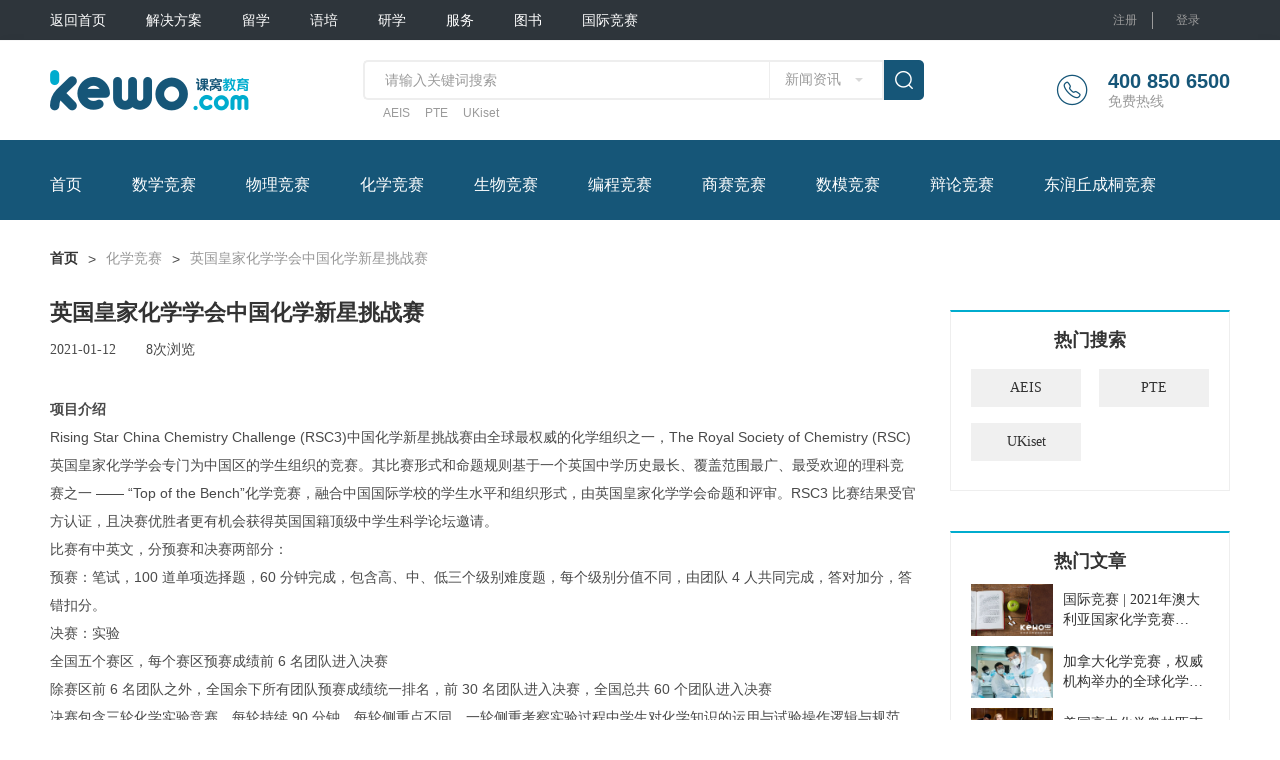

--- FILE ---
content_type: text/html; charset=UTF-8
request_url: http://www.kewo.com/info/introduce/17
body_size: 9234
content:
<!DOCTYPE html>
<html lang="en">
<meta>
    <meta charset="UTF-8">
    <meta name="viewport" content="width=1200, initial-scale=1.0">
    <meta http-equiv="X-UA-Compatible" content="ie=edge">
    <title>英国皇家化学学会中国化学新星挑战赛</title>
    <meta name="description" content="Rising Star China Chemistry Challenge (RSC3)中国化学新星挑战赛由全球最权威的化学组织之一，The Royal Society of Chemistry (RSC)英国皇家化学学会专门为中国区的学生组织的竞赛。其比赛形式和命题规则基于一个英国中学历史最长、覆盖范围最广、最受欢迎的理科竞赛之一 —— “Top of the Bench”化学竞赛，融合中国国际学校的学生水平和组织形式，由英国皇家化学学会命题和评审。RSC3 比赛结果受官方认证，且决赛优胜者更有机会获得英国国籍顶级中学生科学论坛邀请。">
    <meta name="keywords" content="英国皇家化学学会中国化学新星挑战赛 ,英国皇家化学学会中国化学新星挑战赛 优势,英国皇家化学学会中国化学新星挑战赛课程">
    <link rel="stylesheet" href="/index/css/layout.css">
    <link rel="stylesheet" href="/index/css/index.css">
    <link rel="stylesheet" href="/statics/swiper/swiper.min.css">
    <link rel="shortcut icon" href="/index/img/favicon.ico">
    <meta name="csrf-token" content="MTG3wxINURWLUf2rN2Fw99cEhL9yrhyaAZOvepxH">
    <script type="text/javascript">
    document.addEventListener("error", function(e){
    	var elem = e.target;
    	if(elem.tagName.toLowerCase() === 'img'){
    		elem.src = "/default.png";
    	}
    }, true /*指定事件处理函数在捕获阶段执行*/);
    </script>
        <link rel="stylesheet" href="/index/ibec/css/swiper-4.1.6.min.css">
    <link rel="stylesheet" href="/index/ibec/css/flexslider.css">
    <link rel="stylesheet" href="/index/ibec/css/pk.css">
</head>
<body>
<div class="head2_bg2e" id="detailHead">
    <div class="w flex">
        <div class="flex1 he_left">
                        <a href="/"  class="lin40" >返回首页</a>
                        <a href="/plans"  class="lin40" >解决方案</a>
                        <a href="/abroad"  class="lin40" >留学</a>
                        <a href="/language"  class="lin40" >语培</a>
                        <a href="/hibl"  class="lin40" >研学</a>
                        <a href="/serve"  class="lin40" >服务</a>
                        <a href="/book"  class="lin40" >图书</a>
                        <a href="/competition"  class="lin40" >国际竞赛</a>
                    </div>
        <div class="flex1 head2_right ">
                        <a href="http://www.kewo.com/register">注册</a>
            <a class="ml8" href="http://www.kewo.com/login">登录</a>
                    </div>
    </div>
</div>
    <div class="heade-input-container">
    <header class="w  flex ">
        <a href="/" class="logo ">
            <img src="/index/img/header_logo.png" alt="课窝教育">
        </a>
        <!-- 普通搜索 -->
                <div class="search_box ">
            <form  class="flex1" onsubmit="return false;">
                <input type="search" name="keyword" placeholder="请输入关键词搜索" id="searchInput"  >
                <div class="select-box">
                    <div class="sb-ac flex">
                        <span class="fz14 cr9b" >
                                                            新闻资讯    
                                                    </span>
                    </div>
                    <ul class="s_slide">
                        <li class="item search-item" data-value="1">新闻资讯</li>
                        <li class="item search-item" data-value="2">解决方案</li>
                        <li class="item search-item" data-value="3">语培课程</li>
                        <li class="item search-item" data-value="4">研学</li>
                        <li class="item search-item" data-value="5">图书</li>
                    </ul> 
                </div>
                <button type="button" id="searchBtn"class="search_btn point" data-value="1"> <img src="/index/img/header_seach.png" alt=""></button>
            </form>
            <div class="flex1 mt6 pdleft20 head-input">
                                        <a href="/search/article/AEIS" class="fz12 cr9b mr15" target="_blank">AEIS</a>
                                        <a href="/search/article/PTE" class="fz12 cr9b mr15" target="_blank">PTE</a>
                                        <a href="/search/article/UKiset" class="fz12 cr9b mr15" target="_blank">UKiset</a>
                                </div>
        </div>
                <div class="flex1 ">
            <img src="/index/img/header_phone.png" alt="电话">
            <div class="ml20">
                <p class="fz20 cr1656 bold">400 850 6500</p>
                <span class="fz14 cr9b mt5">免费热线</span>
            </div>
        </div>
    </header>
</div>
<!-- <div class="pk_top">
        <div class="w">
            <div class="flex pk_t">
                                <a href="/competition/info/maths">数学竞赛</a>
                                <a href="/competition/info/physical">物理竞赛</a>
                                <a href="/competition/info/chemical">化学竞赛</a>
                                <a href="/competition/info/biological">生物竞赛</a>
                                <a href="/competition/info/programming">编程竞赛</a>
                                <a href="/competition/info/business">商赛竞赛</a>
                                <a href="/competition/info/mathematical-model">数模竞赛</a>
                                <a href="/competition/info/debate">辩论竞赛</a>
                                <a href="/competition/info/dongrun">东润丘成桐竞赛</a>
                            </div>
        </div>
    </div> -->
<div class="bg165" style="height: 80px;">
    <div class="w flex1 df_b">
       
        <div class="flex1 flw s_nv">
            <a class="crff fz16" href="/competition">首页</a>
                        <a class="crff fz16" href="/competition/info/maths">数学竞赛</a>
                        <a class="crff fz16" href="/competition/info/physical">物理竞赛</a>
                        <a class="crff fz16" href="/competition/info/chemical">化学竞赛</a>
                        <a class="crff fz16" href="/competition/info/biological">生物竞赛</a>
                        <a class="crff fz16" href="/competition/info/programming">编程竞赛</a>
                        <a class="crff fz16" href="/competition/info/business">商赛竞赛</a>
                        <a class="crff fz16" href="/competition/info/mathematical-model">数模竞赛</a>
                        <a class="crff fz16" href="/competition/info/debate">辩论竞赛</a>
                        <a class="crff fz16" href="/competition/info/dongrun">东润丘成桐竞赛</a>
                    </div>
        
    </div>
</div>
    <div class="w">
        <div class="pk_cont flex mt30">
            <div class="pk_cont_l">
                <div class="flex1">
                    <a href="/ibec" class="fz14 cr97 mr10" style="color: #333333;font-weight: bold;">首页</a> &gt;
                    <a href="/competition/info/chemical" class="fz14 cr97 mr10 ml10">化学竞赛</a> &gt;
                    <a href="javascript:;" class="fz14 cr97 mr10 ml10">英国皇家化学学会中国化学新星挑战赛</a>
                </div>
                <div class="pk_det_title mt30">英国皇家化学学会中国化学新星挑战赛</div>
                <div class="flex pk_t_more mt12">
                    <span>2021-01-12</span>
                    <span>8次浏览</span>
                </div>
                <div class="pk_detail mt35">           
                <p style="line-height: 2;"><strong>项目介绍</strong></p>
<p style="line-height: 2;">Rising Star China Chemistry Challenge (RSC3)中国化学新星挑战赛由全球最权威的化学组织之一，The Royal Society of Chemistry (RSC)英国皇家化学学会专门为中国区的学生组织的竞赛。其比赛形式和命题规则基于一个英国中学历史最长、覆盖范围最广、最受欢迎的理科竞赛之一 &mdash;&mdash; &ldquo;Top of the Bench&rdquo;化学竞赛，融合中国国际学校的学生水平和组织形式，由英国皇家化学学会命题和评审。RSC3 比赛结果受官方认证，且决赛优胜者更有机会获得英国国籍顶级中学生科学论坛邀请。</p>
<p style="line-height: 2;">比赛有中英文，分预赛和决赛两部分：</p>
<p style="line-height: 2;">预赛：笔试，100 道单项选择题，60 分钟完成，包含高、中、低三个级别难度题，每个级别分值不同，由团队 4 人共同完成，答对加分，答错扣分。</p>
<p style="line-height: 2;">决赛：实验</p>
<p style="line-height: 2;">全国五个赛区，每个赛区预赛成绩前 6 名团队进入决赛</p>
<p style="line-height: 2;">除赛区前 6 名团队之外，全国余下所有团队预赛成绩统一排名，前 30 名团队进入决赛，全国总共 60 个团队进入决赛</p>
<p style="line-height: 2;">决赛包含三轮化学实验竞赛，每轮持续 90 分钟。每轮侧重点不同。一轮侧重考察实验过程中学生对化学知识的运用与试验操作逻辑与规范，剩余则侧重考察实验结果。每个组有一个评委老师对试验的每个步骤进行详细评分难度说明：</p>
<p style="line-height: 2;">低、中：适合高一年级（ AP 10 年级， GCSE）</p>
<p style="line-height: 2;">高：适合高二年级和部分优秀高一年级（ AP 11 年级， A-Level）</p>
<p style="line-height: 2;"><strong>项目时间（以 2019 年时间作为参考）</strong></p>
<p style="line-height: 2;">预赛：2018 年 12 月 15 日（星期六）下午 14:00-15:00</p>
<p style="line-height: 2;">全国主要城市各考点（报名注册后可以查阅和选择参赛考点）</p>
<p style="line-height: 2;">报名截止时间：2018 年 11 月 30 日（每个考点的考位报完截止）</p>
<p style="line-height: 2;">决赛：（比赛结束后 1 个月内公布成绩和决赛入选名单）</p>
<p style="line-height: 2;">2019 年 3 月 23、 24 日（星期六、星期日），位于北京市设施一流的化学实验室</p>
<p style="line-height: 2;">预赛报名截止时间：2018 年 11 月 30 日 （每个考点的考位报完截止）</p>
<p style="line-height: 2;">决赛报名截止时间：2019 年 3 月 5 日</p>
<p style="line-height: 2;"><strong>项目要求</strong></p>
<p style="line-height: 2;">需以团队形式参赛，4 人一组，包含 2-4 名低年级学生和 0-2 名高年级学生低年级：</p>
<p style="line-height: 2;">AP10 年级，高一年级，GCSE 的 G1/G2 年级，IB10 年级</p>
<p style="line-height: 2;">高年级：AP11 年级，高二年级，ALEVEL 的 AS 年级，IB11 年级通过官方网上报名</p>
<p style="line-height: 2;">初赛可以带无任何编程功能的简单计算器，决赛不可以带任何计算器初赛和决赛均可携带纸质英汉字典</p>
<p style="line-height: 2;">注册后会有理念真题和教材供学习使用</p>
<p style="line-height: 2;"><strong>奖项设置</strong></p>
<p style="line-height: 2;">预赛</p>
<p style="line-height: 2;">金奖：决赛入围团队</p>
<p style="line-height: 2;">银奖：全国排名前 15%</p>
<p style="line-height: 2;">铜奖：全国排名前 30%</p>
<p style="line-height: 2;">区域优秀奖：区域前 10 名（不含全国奖项获得者）</p>
<p style="line-height: 2;">决赛</p>
<p style="line-height: 2;">全国冠军：第一名团队</p>
<p style="line-height: 2;">全国亚军：第二名团队</p>
<p style="line-height: 2;">全国季军：第三名团队</p>
<p style="line-height: 2;">全国前十名团队</p>
<p style="line-height: 2;">注：全国前三名团队将获得全球最顶尖的高中生科学论坛&mdash;&mdash;&ldquo;伦敦国际青年科学论坛&rdquo;的参会名额和邀请</p>
                </div>
            </div>
            <div class="pk_cont_r mt60">
                <div class="we_boxs">
                    <div class="pk_int_tit mt6">热门搜索</div>
                    <div class="flex pk_ser m20">
                                                <a href="/search/article/AEIS">AEIS</a>
                                                <a href="/search/article/PTE">PTE</a>
                                                <a href="/search/article/UKiset">UKiset</a>
                                            
                    </div>
                </div>
                <div class="we_boxs mt40">
                    <div class="pk_int_tit mt6">热门文章</div>
                    <div class="pk_hot m12">
                                                <a href="http://www.kewo.com/info/introduce/14530" class="flex">
                            <img src="/uploads/article/20210115/AwqUZiMoON6yjPgYpwJ3GXIiYib3u1UpoiQ0sbe2.png" alt="">
                            <div class="clamp2">国际竞赛 | 2021年澳大利亚国家化学竞赛（ANCQ）参赛资格</div>
                        </a>
                                                <a href="http://www.kewo.com/info/introduce/14555" class="flex">
                            <img src="/uploads/article/20210115/uhBa3ghF6R4xWYVSA0FSmyOZRWdTItlT5v25Yz9e.png" alt="">
                            <div class="clamp2">加拿大化学竞赛，权威机构举办的全球化学大赛</div>
                        </a>
                                                <a href="http://www.kewo.com/info/introduce/14513" class="flex">
                            <img src="/uploads/article/20210114/LjgzqM4xkv04zTBEZHYWYlodZyd3VAdSNWd7SFqn.png" alt="">
                            <div class="clamp2">美国高中化学奥林匹克竞赛想要轻松备考，这些建议要收藏</div>
                        </a>
                                                <a href="http://www.kewo.com/info/introduce/14578" class="flex">
                            <img src="/uploads/article/20210116/wLcEPTKyhlVAidAXodCmZL8Ylts34M60Cy8Kgc0s.png" alt="">
                            <div class="clamp2">2021英国化学奥林匹克竞赛赛程安排</div>
                        </a>
                                                <a href="http://www.kewo.com/info/introduce/14577" class="flex">
                            <img src="/uploads/article/20210116/OF6G1HFAeTzecyCHIs9MvJgcz1Zb1IjagUNEMZzK.png" alt="">
                            <div class="clamp2">澳大利亚化学竞赛20201年竞赛安排</div>
                        </a>
                                                <a href="http://www.kewo.com/info/introduce/14540" class="flex">
                            <img src="/uploads/article/20210115/siyXiBZKJqLVWUajzCSsnC2kUuqlgAJOvmC2mCPV.png" alt="">
                            <div class="clamp2">美国化学奥赛要准备哪些内容</div>
                        </a>
                                            </div>
                </div>
            </div>
        </div>
        <!--<div class="pk_det_pic"><img src="http://www.kewo.com//uploads/articlehead/20200818/AgDj2qz2pFcEdXoweSiQvNnHHAW7hEjjI5fJLGZy.png" title="默认顶部"><br><br></div>-->
        <div class="pk_bot mt50">
            <div class="pk_tab flex">
                <span>推荐课程</span>
            </div>
            <div class="pk_bot_box">
                <div class="pk_bot_son flex mt30">
                                        <div class="pk_b_s">
                        <img src="/uploads/ibeccourse/20210113/fNrIeiX3AV9kD8QeSMXaAiJt3xMoYKNfrPuw3QFi.png" alt="" onclick="_MEIQIA('showPanel')">
                    </div>
                                      
                </div>
            </div>
        </div>
    </div>
<footer class="mt10">
    <div class="ft_head">
        <div class="w flex">
            <div class="flex1">
                <span class="fz16 cr67">联系电话</span>
                <p class="fz14 crfa lin28 ml40">400 850 6500 (中国大陆) <br>(+65) 6909 5716 (新加坡)</p>
            </div>
            <div class="flex1">
                <span class="fz16 cr67">媒体平台</span>
                <div class="we_box flex1 ml30 point">
                    <div class="ft_we hidden zindex1">
                        <img src="/uploads/common/20251015/1760519015课窝教育公众号二维码.jpg" alt="" width="170" height="170">
                        <p class="fz12 cr9b mt10">微信扫码关注课窝教育公众号</p>
                    </div>
                    <img src="/index/img/footer_w1.png" alt="" >
                    <span class="crff fz14 ml10">课窝教育微信公众号</span>
                </div>
                <div class="we_box flex1 ml30 point">
                    <div class="ft_we hidden zindex1">
                        <img src="/uploads/common/20240709/1720505894kewo11.jpg" alt="" width="170" height="170">
                        <p class="fz12 cr9b mt10">微信扫码添加课窝教育微信客服</p>
                    </div>
                    <img src="/index/img/footer_w2.png" alt="" >
                    <span class="crff fz14 ml10">课窝教育微信客服</span>
                </div>
<!--                <div class="we_box flex1 ml30 point">
                    <div class="ft_we hidden zindex1">
                        <img src="/uploads/common/20200824/1598235489C9ThXT7USOKefIAY0Q0I3vh5nL2RsKXlvYf5q8ms.png" alt="" width="170" height="170">
                        <p class="fz12 cr9b mt10">微信扫码关注课窝教育微博</p>
                    </div>
                    <img src="/index/img/weibo.png" alt="" >
                    <span class="crff fz14 ml10">课窝教育微博专栏</span>
                </div>-->
            </div>
        </div>
    </div>
    <div class="ft_center">
        <div class="w flex2 sb">
                        <div class="center_right flex3">
                                                                                            <div >
                        <a href="/plans" class="fz14 crff">解决方案</a>
                        <div class="sec_f mt20">
                                                        <a href="/plans?vip=1">私人定制</a>
                                                        <a href="/plans?vip=0">普通方案</a>
                                                    </div>
                    </div>
                                                                            <div >
                        <a href="/abroad" class="fz14 crff">留学</a>
                        <div class="sec_f mt20">
                                                        <a href="/articles?navi=8">专家答疑</a>
                                                        <a href="/articles?navi=9">申请攻略</a>
                                                        <a href="/articles?navi=10">教育体系</a>
                                                        <a href="/articles?navi=11">留学须知</a>
                                                        <a href="/articles?navi=12">签证指南</a>
                                                        <a href="/articles?navi=13">院校新闻</a>
                                                    </div>
                    </div>
                                                                            <div >
                        <a href="/language" class="fz14 crff">语培</a>
                        <div class="sec_f mt20">
                                                        <a href="/language/14">TOEFL</a>
                                                        <a href="/language/15">IELTS</a>
                                                        <a href="/language/16">SAT</a>
                                                        <a href="/language/17">ACT</a>
                                                        <a href="/language/18">SSAT</a>
                                                        <a href="/language/19">PTE</a>
                                                        <a href="/language/20">AEIS</a>
                                                        <a href="/language/21">UKiset</a>
                                                        <a href="/language/78">CET</a>
                                                        <a href="/language/79">AEAS</a>
                                                    </div>
                    </div>
                                                                            <div >
                        <a href="/hibl" class="fz14 crff">研学</a>
                        <div class="sec_f mt20">
                                                        <a href="/hibls?navi=70">游学</a>
                                                        <a href="/hibls?navi=71">夏校</a>
                                                        <a href="/hibls?navi=72">交换生</a>
                                                        <a href="/hibls?navi=73">训练营</a>
                                                        <a href="/articles?navi=75">常见问题</a>
                                                        <a href="/articles?navi=76">游学游记</a>
                                                        <a href="/articles?navi=77">行前准备</a>
                                                    </div>
                    </div>
                                                                            <div >
                        <a href="/serve" class="fz14 crff">服务</a>
                        <div class="sec_f mt20">
                                                        <a href="/articles?navi=83">常见问题</a>
                                                        <a href="/serve/documents">留学文书</a>
                                                        <a href="/teachers">名校专家</a>
                                                    </div>
                    </div>
                                                                            <div >
                        <a href="/book" class="fz14 crff">图书</a>
                        <div class="sec_f mt20">
                                                        <a href="">课窝图书</a>
                                                        <a href="books?navi=86">AEIS图书</a>
                                                        <a href="books?navi=87">PTE图书</a>
                                                        <a href="books?navi=87">其他图书</a>
                                                    </div>
                    </div>
                                                                            <div  class="last-footer-div" >
                        <a href="/competition" class="fz14 crff">国际竞赛</a>
                        <div class="sec_f mt20">
                                                        <a href="/competition/info/maths">数学竞赛</a>
                                                        <a href="/competition/info/physical">物理竞赛</a>
                                                        <a href="/competition/info/chemical">化学竞赛</a>
                                                        <a href="/competition/info/biological">生物竞赛</a>
                                                        <a href="/competition/info/programming">编程竞赛</a>
                                                        <a href="/competition/info/business">商赛竞赛</a>
                                                        <a href="/competition/info/mathematical-model">数模竞赛</a>
                                                        <a href="/competition/info/debate">辩论竞赛</a>
                                                        <a href="/competition/info/dongrun">东润丘成桐竞赛</a>
                                                    </div>
                    </div>
                                                </div>
        </div>
    </div>
        <div class="bg00 ft_b">
        <div class="w flex">
            <div class="ft_ab">
                                <a href="http://www.kewo.com/about/1">关于课窝</a>
                                <a href="http://www.kewo.com/about/2"></a>
                                <a href="http://www.kewo.com/about/3">隐私保护</a>
                                <a href="http://www.kewo.com/about/4">免责声明</a>
                                <a href="http://www.kewo.com/about/5">用户协议</a>
                                <a href="http://www.kewo.com/about/6"></a>
                            </div>
            <div class="ft_copy fz12">
                <span> <a href="https://beian.mps.gov.cn/#/query/webSearch?code=32011302322669" rel="noreferrer" target="_blank">    <img src="[data-uri]" style="width:13px;height:15px">    <span style="color: #949498;">苏公网安备32011302322669号</span></a><a href="http://beian.miit.gov.cn/" target="_blank" style="color:#949498">苏ICP备17009794号-34</a> 南京课窝教育科技有限公司 增值电信业务经营许可证：苏B2-20190120</span>  <a href="http://www.marler.cn/" style="color:white;" target="_blank">Powered by marler.cn</a>
            </div>
        </div>
    </div>
</footer><script src="/statics/jquery/jquery-2.0.3.min.js"></script>
<script src="/statics/layer/layer.js"></script>
<script src="/statics/swiper/swiper.min.js"></script>
<script src="/index/js/index.js"></script>
<script src="/index/js/select.js"></script>

<script type='text/javascript'>      
 (function (m, ei, q, i, a, j, s) {         m[i] = m[i] || function () {           (m[i].a = m[i].a || []).push(arguments)         };         j = ei.createElement(q),           s = ei.getElementsByTagName(q)[0];         j.async = true;         j.charset = 'UTF-8';         j.src = 'https://static.meiqia.com/dist/meiqia.js?_=t';         s.parentNode.insertBefore(j, s);       })(window, document, 'script', '_MEIQIA');     _MEIQIA('entId', 107666);   </script><script> var _hmt = _hmt || []; (function() {   var hm = document.createElement("script");   hm.src = "https://hm.baidu.com/hm.js?64e85d84013aa9dae9f544d88de24259";   var s = document.getElementsByTagName("script")[0];    s.parentNode.insertBefore(hm, s); })(); </script>
<script src="/index/ibec/js/jquery-3.2.1.min.js"></script>
<script src="/index/ibec/js/swiper-4.1.6.min.js"></script>
<script src="/index/ibec/layui/lay/modules/layer.js"></script>
<script src="/index/ibec/js/jquery.flexslider.js"></script>
<script>
    $('.pk_a').click(function() {
        var index = $(this).index()
        $('.pk_bot_son').eq(index).css({
            'display': 'flex'
        }).siblings().css({
            'display': 'none'
        })
        $(this).addClass('pk_act').parent().siblings().children('.pk_a').removeClass('pk_act')
    })
    $('.flexslider').flexslider({

        animation: "slide",

        animationLoop: false,

        itemWidth: 240,

        itemMargin: 5,

        animationLoop: true,
        start: function(slider) {

            $('body').removeClass('loading');

        }

    });
</script>
</body>
</html>

--- FILE ---
content_type: text/css
request_url: http://www.kewo.com/index/css/layout.css
body_size: 5021
content:
/*!
* by songxiaoyu 2018-?
* https://github.com/luckyRogue/my_css
* under MIT license
*/
body {
    font-size: 14px;
    font-family: "Helvetica Neue",Helvetica,"PingFang SC","Hiragino Sans GB","Microsoft YaHei","微软雅黑",Arial,sans-serif;
    color: #4A4A4A;
    /* min-width: 1180px; */
}

input,
textarea,
select {
    font-size: 100%;
    font-family: inherit;
    border:none;
    outline: none;
}

body,
h1,
h2,
h3,
h4,
h5,
h6,
p,
ul,
ol,
form {
    margin: 0;
}

h1,
h2,
h3,
h4,
h5,
h6 {
    font-size: 1em;
    /* font-weight: normal; */
}
.normal{
    font-weight: normal;
}
ul,
ol {
    padding-left: 0;
    list-style-type: none;
}

/*image with no-border*/

img {
    border: 0;
    vertical-align: middle;
}

a {
    display: inline-block;
    color: #4a4a4a;
    text-decoration: none;
}

a:hover {
    text-decoration: none;
}
/* 移动端 */
    a{
        -webkit-tap-highlight-color:transparent;
    -webkit-appearance: none;
    }
button {
    background: transparent;
    padding: 0;
    outline: none;
    border: none;
}
.w {
    width: 1180px;
    margin: 0 auto;
}

.l {
    float: left;
}
.flex_end{
    justify-content: flex-end;
}
.r {
    float: right;
}

.al {
    text-align: left;
}

.ac {
    text-align: center;
}

.ar {
    text-align: right;
}

.hide {
    display: none;
}

.cursor {
    cursor: pointer;
}
.point{
    cursor: pointer;
}
.cuur.cuur.cuur{
    cursor: no-drop;
    color:#999;
}
.bg_fff {
    background-color: #fff;
}

.hidden.hidden{
    display: none;
}
h1,h2,h3,h4,h5{
    font-weight: normal;
}
.icon {
    display: inline-block;
    width: 20px;
    height: 20px;
    white-space: nowrap;
    letter-spacing: -1em;
    text-indent: -99em;
    color: transparent;
}
.lin36{
    line-height: 36px;
}
.lin28{
    line-height: 28px;
}
.lin24{
    line-height: 24px;
}
.lin22{
    line-height: 22px;
}
.lin20{
    line-height: 20px;
}
.lin26{
    line-height: 26px;
}
.lin17{
    line-height: 17px;
}
.lin32{
    line-height: 32px;
}
.lin60{
    line-height: 60px;
}
.lin54{
    line-height: 60px;
}
.textcenter{
    text-align: center;
}
.icon:before {
    /* 伪元素插入空格文本 */
    content: '\3000';
}
em{
    font-style:normal;
}
.cr66 {
    color: #666;
}
.crb3{
    color:#b3b3b3;
}
.cr16{
    color: #165678;
}
.mr16{
    margin-right: 16px;
}
.mr14{
    margin-right: 14px;
}
.lin30{
    line-height: 30px;
}
.mr8{
    margin-right: 8px;
  }
.cr99.cr99.cr99 {
    color: #999999;
}
.crblue.crblue{
    color:#23459C;
}
/* .bgblue.bgblue{
    background: #23459C;
} */
.cr33 {
    color: #333;
}
.mb80{
    margin-bottom: 80px;
}
.v-middle{
    vertical-align: middle;
}
.mt18{
    margin-top: 18px;
}
.mt22{
    margin-top: 22px;
}
.mb11{
    margin-bottom: 22px;
}
.cr26{
    color:#262626;
}
.crcc {
    color: #ccc;
}

.crff {
    color: #fff;
}
.bgf{
    background: #fff;
}
.cr00{
    color: #000;
}

.cf-half {
    color: rgba(250, 250, 250, .7);
}
.f_end{
    justify-content: flex-end;
}
.cr9b {
    color: #9b9b9b;
}
.mt24{
    margin-top: 24px;
}
.mt14{
    margin-top: 14px;
}
.mt6{
    margin-top: 6px;
}
.mt31{
    margin-top: 31px !important;
}

.mt87{
    margin-top: 87px !important;
}
.ml103{
    margin-left: 103px;
}
.ml80{
    margin-left: 80px;
}

.mb5 {
    margin-bottom: 5px;
}

.mb6 {
    margin-bottom: 6px;
}

.mb8 {
    margin-bottom: 8px;
}

.mb10 {
    margin-bottom: 10px;
}

.mb15 {
    margin-bottom: 15px;
}

.mb20 {
    margin-bottom: 20px;
}

.mb25 {
    margin-bottom: 25px;
}

.mb30 {
    margin-bottom: 30px;
}

.mb40 {
    margin-bottom: 40px;
}
.ml5{
    margin-left: 5px;
}
.ml8{
    margin-left: 8px;
}
.mb45 {
    margin-bottom: 45px;
}

.mb50 {
    margin-bottom: 50px;
}

.pd10{
    padding:10px;

}
.lin38{
    line-height: 38px;
}
.lin40{
    line-height: 40px;
}
.mb60 {
    margin-bottom: 60px;
}

.mb64 {
    margin-bottom: 64px;
}

.mb70 {
    margin-bottom: 70px;
}
.flex_1{
    flex:1;
}
.mb100 {
    margin-bottom: 100px;
}
.ml25{
    margin-left: 25px;
}
.pt15 {
    padding-top: 15px;
    box-sizing: border-box;
}

.pt20 {
    padding-top: 20px;
    box-sizing: border-box;
}

.pt30 {
    padding-top: 30px;
    box-sizing: border-box;
}

.pt35 {
    padding-top: 35px;
    box-sizing: border-box;
}

.pt40 {
    padding-top: 40px;
    box-sizing: border-box;
}

.pt60 {
    padding-top: 60px;
    box-sizing: border-box;
}

.pt80 {
    padding-top: 80px;
    box-sizing: border-box;
}

.pb20 {
    padding-bottom: 20px;
    box-sizing: border-box;
}
.pd0.pd0{
    padding:0;
}
.pdleft20{
    padding-left: 20px;
    box-sizing: border-box;
}
.lines{
    width: 100%;
    height: 1px;
    background: #eee;
}
.pb25 {
    padding-bottom: 25px;
    box-sizing: border-box;
}
.cr76{
    color:#767676;
}
.pb60 {
    padding-bottom: 60px;
    box-sizing: border-box;
}
.mr50{
    margin-right: 50px;
}
.pb80 {
    padding-bottom: 80px;
    box-sizing: border-box;
}

.pl15 {
    padding-left: 15px;
    box-sizing: border-box;
}
.pl17 {
    padding-left: 17px;
    box-sizing: border-box;
}
.pr17 {
    padding-right: 17px;
    box-sizing: border-box;
}

.pl20 {
    padding-left: 20px;
    box-sizing: border-box;
}

.ml5 {
    margin-left: 5px;
}
.ml17{
    margin-left: 17px;;
}

.ml10 {
    margin-left: 10px;
}

.ml15 {
    margin-left: 15px;
}

.ml16 {
    margin-left: 16px;
}

.ml20 {
    margin-left: 20px;
}

.ml30 {
    margin-left: 30px;
}

.ml35 {
    margin-left: 35px;
}
.cr97{
    color:#979797;
}
.ml40 {
    margin-left: 40px;
}

.ml50 {
    margin-left: 50px;
}

.ml60 {
    margin-left: 60px;
}
.mt75{
    margin-top: 75px;;
}
.ml70 {
    margin-left: 70px;
}

.mr5 {
    margin-right: 5px;
}

.mr15 {
    margin-right: 15px;
}
.mr10 {
    margin-right: 10px;
}
.mr20 {
    margin-right: 20px;
}

.mr30 {
    margin-right: 30px;
}

.mr40 {
    margin-right: 40px;
}

.mt5 {
    margin-top: 5px;
}

.mt8 {
    margin-top: 8px;
}

.mt10 {
    margin-top: 10px;
    
}

.mt12 {
    margin-top: 12px;
}

.mt15 {
    margin-top: 15px;
}
.mt16{
    margin-top: 16px;
}
.mb16{
    margin-bottom: 16px;
}
.mt17 {
    margin-top: 17px;
}

.mt20.mt20 {
    margin-top: 20px;
}

.mt25 {
    margin-top: 25px;
}
.mt26 {
    margin-top: 26px;
}
.mt0.mt0{
    margin-top: 0;
}

.mt30 {
    margin-top: 30px;
}

.mt35 {
    margin-top: 35px;
}

.mt36 {
    margin-top: 36px;
}

.mt40 {
    margin-top: 40px;
}

.mt45 {
    margin-top: 45px;
}
.mt49{
    margin-top: 49px;
}
.mt50 {
    margin-top: 50px;
}

.mt54 {
    margin-top: 54px;
}

.mt55 {
    margin-top: 55px;
}

.mt56 {
    margin-top: 56px;
}

.mt60 {
    margin-top: 60px;
}

.mt64 {
    margin-top: 64px;
}
.mt65{
    margin-top: 65px;
}

.mt7{
    margin-top: 7px;
}
.mt70 {
    margin-top: 70px;
}

.mt80 {
    margin-top: 80px;
}
.mt90{
    margin-top: 90px;
}
.mt100 {
    margin-top: 100px;
}
.mt110{
    margin-top: 110px;
}
.mt120 {
    margin-top: 120px;
}

/* font-size */

.fz10 {
    font-size: 10px;
}

.fz12 {
    font-size: 12px;
}

.fz14 {
    font-size: 14px;
}

.fz16 {
    font-size: 16px;
}

.fz18 {
    font-size: 18px;
}

.fz19 {
    font-size: 19px;
}

.fz20 {
    font-size: 20px;
}

.fz22 {
    font-size: 22px;
}

.fz24 {
    font-size: 24px;
}

.fz28 {
    font-size: 28px;
}

.fz30 {
    font-size: 30px;
}

.fz36 {
    font-size: 36px;
}
.fz48{
    font-size: 48px;
}

.bold {
    font-weight: bold;
}

/* line-height */

.lh14 {
    line-height: 14px;
}

.lh18 {
    line-height: 18px;
}

.lh20 {
    line-height: 20px;
}

.lh22 {
    line-height: 22px;
}

.lh24 {
    line-height: 24px;
}

.lh25 {
    line-height: 25px;
}

.lh26 {
    line-height: 26px;
}

.lh28 {
    line-height: 28px;
}

.lh30 {
    line-height: 30px;
}

.lh32 {
    line-height: 32px;
}

.lh33 {
    line-height: 33px;
}

.lh35 {
    line-height: 35px;
}

.lh36 {
    line-height: 36px;
}

.lh38 {
    line-height: 38px;
}

.lh42 {
    line-height: 42px;
}

.lh50 {
    line-height: 50px;
}
.over-f{
    overflow: hidden;
}
.pb15{
    padding-bottom: 15px;
    box-sizing: border-box;
}
.clamp4 {
    text-overflow: ellipsis;
    text-overflow: -o-ellipsis-lastline;
    display: -webkit-box;
    -webkit-line-clamp: 4;
    -webkit-box-orient: vertical;
    overflow: hidden;
}
.clamp6 {
    text-overflow: ellipsis;
    text-overflow: -o-ellipsis-lastline;
    display: -webkit-box;
    -webkit-line-clamp: 6;
    -webkit-box-orient: vertical;
    overflow: hidden;
}
.clamp7{
    text-overflow: ellipsis;
    text-overflow: -o-ellipsis-lastline;
    display: -webkit-box;
    -webkit-line-clamp: 7;
    -webkit-box-orient: vertical;
    overflow: hidden;
}
.clamp8{
    text-overflow: ellipsis;
    text-overflow: -o-ellipsis-lastline;
    display: -webkit-box;
    -webkit-line-clamp: 8;
    -webkit-box-orient: vertical;
    overflow: hidden;
}
.clamp9{
    text-overflow: ellipsis;
    text-overflow: -o-ellipsis-lastline;
    display: -webkit-box;
    -webkit-line-clamp: 9;
    -webkit-box-orient: vertical;
    overflow: hidden;
}
.clamp11{
    text-overflow: ellipsis;
    text-overflow: -o-ellipsis-lastline;
    display: -webkit-box;
    -webkit-line-clamp: 11;
    -webkit-box-orient: vertical;
    overflow: hidden;
}
.clamp3 {
    text-overflow: ellipsis;
    text-overflow: -o-ellipsis-lastline;
    display: -webkit-box;
    -webkit-line-clamp: 3;
    -webkit-box-orient: vertical;
    overflow: hidden;
}
.pd15tb{
    padding:15px 0;
    box-sizing: border-box;
}
.pd15lr{
    padding:0 15px;
    box-sizing: border-box;
}
.borderb{
    box-shadow:0px 1px 4px 0px rgba(0,0,0,0.05);
}
.pdb16{
    padding-bottom: 16px;
}
.clamp2 {
    text-overflow: ellipsis;
    text-overflow: -o-ellipsis-lastline;
    display: -webkit-box;
    -webkit-line-clamp: 2;
    -webkit-box-orient: vertical;
    overflow: hidden;
}
.clamp4{
    text-overflow: ellipsis;
    text-overflow: -o-ellipsis-lastline;
    display: -webkit-box;
    -webkit-line-clamp: 4;
    -webkit-box-orient: vertical;
    overflow: hidden;
}
.clamp {
    text-overflow: ellipsis;
    white-space: nowrap;
    overflow: hidden;
}
.mt9{
    margin-top: 9px;
}
.mt10{
    margin-top: 10px;
}
.mb10{
    margin-bottom: 10px;
}
.hidden{
    display: none;
}
.flex {
    display: flex;
    display: -webkit-flex;
    display: -ms-flexbox;
    justify-content: space-between;
    align-items: center;
    -ms-flex-align: center;
}
.flex1{
    display: flex;
    display: -webkit-flex;
    display: -ms-flexbox;
    align-items: center;
    -ms-flex-align: center;
}
.flex2{
    display: flex;
    display: -webkit-flex;
    display: -ms-flexbox;
}
.flex3{
    display: flex;
    display: -webkit-flex;
    display: -ms-flexbox;
    justify-content: space-between;
}
.flex4{
    display: flex;
    display: -webkit-flex;
    display: -ms-flexbox;
    align-items: center;
}

.br5 {
    border-radius: 5px;
}

.br8 {
    border-radius: 8px;
}

.br10 {
    border-radius: 10px;
}

.db {
    display: block;
}

.dib {
    display: inline-block;
}
.cr90{
    color:#909399;
}
.cr60{
    color: #606A71;
}
.fz13{
    font-size: 13px;
}
.df {
    display: flex;
}

.fw {
    flex-wrap: wrap;
}

.jc {
    justify-content: center;
}

.sb {
    justify-content: space-between;
}
.lin33{
    line-height: 33px;
}
.aic.aic {
    align-items: center;
}

.pr {
    position: relative;
}
.flw{
    flex-wrap: wrap;
}
.circle {
    border-radius: 50%;
}
.pd2416{
    padding:24px 16px;
    box-sizing: border-box;
}
.pd20{
    padding: 20px;
    box-sizing: border-box;
}
.over_f{
    overflow:hidden; 
}
.we_boxs {
    width: 280px;
    /* height:299px; */
    background: rgba(255, 255, 255, 1);
    border: 1px solid rgba(238, 238, 238, 1);
    border-top: 2px solid #00ACCE;
    box-sizing: border-box;
    padding: 20px 20px;
    z-index: 10;
}

input:disabled {
    background: #E6E6E6;
}

.code_inp.code_inp {
    width: 60%;
}

.sendcode {
    width: 80px;
    height: 36px;
    border-radius: 4px;
    text-align: center;
    line-height: 36px;
    color: #00ACCE;
    border: 1px solid rgba(238, 238, 238, 1);
}

.default-inp {
    width: 100%;
    height: 36px;
    border-radius: 4px;
    border: 1px solid #dcdfe6;
    -webkit-box-sizing: border-box;
    box-sizing: border-box;
    padding-left: 15px;
}

.default-inp::-webkit-input-placeholder {
    color: #999;
    font-size: 14px;
}

.default-inp:focus {
    border-color: #B9BDC4;
}

.error-inp {
    border-color: #E5B7BD !important;
    color: #D0021B;
}

.error-inp::-webkit-input-placeholder {
    color: #D0021B;
}

.error {
    position: absolute;
    color: #d0021b;
}

.sin_btn {
    width: 240px;
    height: 36px;
    background: #2660ac;
    border-radius: 4px;
    margin: 15px auto;
    text-align: center;
    line-height: 36px;
    color: #fff;
}
.right_form .sb-ac {
    width: 100%;
    height: 36px;
    padding: 0 15px;
    box-sizing: border-box;
    border: 2px solid rgba(238, 238, 238, 1);
    border-left: 1px solid #EEEEEE;
    background: url("../img/header_jt.png") no-repeat 93% center transparent;
    margin-top: 10px;
    border-radius: 4px;
}

.right_form .s_slide {
    position: absolute;
    width: 236px;
    background: #fff;
    display: none;
    max-height: 200px;
    overflow-y: auto;
    z-index: 1;
    border: 1px solid #eee;
    text-align: left;
}

.right_form .s_slide .item {
    line-height: 40px;
    padding-left: 20px;
    background: #fff;
    color: #9B9B9B;
    -webkit-box-shadow: 0px 5px 15px 0px rgba(0, 0, 0, 0.05);
    box-shadow: 0px 5px 15px 0px rgba(0, 0, 0, 0.05);
}

.right_form .s_slide .item:hover {
    background: #fafafa;
}

.s_slide::-webkit-scrollbar {
    display: none;
}
.cr00ac{
    color:#00ACCE;
}
.ct_left {
    width: 880px;
}
.bg33{
    background: #333;
}
.faq_box {
    width: 280px;
    height: 131px;
    background: rgba(250, 250, 250, 1);
    padding: 20px;
    box-sizing: border-box;
    margin-bottom: 20px;
    /*margin-right: 20px;*/
    margin-right: 18px;
}
.fq_it {
    padding: 16px 10px;
    box-sizing: border-box;
    border-bottom: 1px dashed #eee;
}
.fq_h {
    width: 30px;
    height: 30px;
    background: rgba(255,255,255,1);
    border: 1px solid rgba(238,238,238,1);
    text-align: center;
    line-height: 30px;
    margin-right: 15px;
    font-weight: bold;
}
.fq_h {
    width: 30px;
    height: 30px;
    background: rgba(255,255,255,1);
    border: 1px solid rgba(238,238,238,1);
    text-align: center;
    line-height: 30px;
    margin-right: 15px;
    font-weight: bold;
}
.fq_it:hover{
    background:#fafafa;
}
.asking-form {
    width: 840px;
    padding: 20px 0;
    box-sizing: border-box;
    border-radius: 8px;
    box-sizing: border-box;
    border-top: 1px solid #EEEEEE;
}
.note input {
    padding-left: 15px;
    box-sizing: border-box;
}
.long-input, .phone-input {
    width: 400px;
    border: 1px solid #eee;
    border-radius: 4px;
    height: 40px;
}
.img-code, .code {
    width: 270px;
    height: 40px;
    background: rgba(255,255,255,1);
    border-radius: 4px;
    border: 1px solid #eee;
    margin-right: 20px;
}
.code-btn {
    width: 110px;
    height: 40px;
    background:#fff;
    border-radius: 4px;
    text-align: center;
    line-height: 40px;
    color:#00ACCE;
    font-size: 12px;
}
.note textarea {
    width: 840px;
    height: 110px;
    background: rgba(255,255,255,1);
    border-radius: 4px;
    border: 1px solid #eee;
    resize: none;
    padding: 9px 15px;
    box-sizing: border-box;
}
.note textarea::-webkit-input-placeholder{
    color:#9B9B9B;
    font-size: 12px;
}
.submit-btn {
    display: block;
    width: 200px;
    height: 40px;
    background:rgba(0,172,206,1);
    border-radius:5px;
    line-height: 40px;
    text-align: center;
    margin-top: 20px;
    font-size: 14px;
    color:#fff;
}
.asking-form input::-webkit-input-placeholder{
    color:#9B9B9B;
    font-size: 12px;
}
.fq_its{
    padding-bottom: 20px;
    border-bottom: 1px dashed #eee;
}
.he_left a:first-child{
    margin-left: -20px;
}
.he_left a {
    padding: 0 20px;
    color: #fff;
    font-size: 14px;
}
.left_heads {
    padding-bottom: 13px;
    border-bottom: 1px solid #EEEEEE;
}
.he_text {
    border-left: 4px solid #00ACCE;
    padding-left: 10px;
}
.select_navi{
    padding: 40px 0;
}
form input{
    height: 43px;
    padding-left: 15px;
    box-sizing: border-box;
}
.edu_list {
    padding: 20px 0;
    box-sizing: border-box;
    border-bottom: 1px solid #EEEEEE;
}
.edu_list>a {
    display: block;
    width: 200px;
    
    overflow: hidden;
}
.we_boxs {
    width: 280px;
    /* height: 299px; */
    background: rgba(255, 255, 255, 1);
    border: 1px solid rgba(238, 238, 238, 1);
    border-top: 2px solid #00ACCE;
    box-sizing: border-box;
    padding: 20px 20px;
}
.we_boxs.we_boxs {
    padding-bottom: 0;
    padding-top: 10px;
}
.default-inp {
    width: 100%;
    height: 36px;
    border-radius: 4px;
    border: 1px solid #dcdfe6;
    -webkit-box-sizing: border-box;
    box-sizing: border-box;
    padding-left: 15px;
}
.note input {
    padding-left: 15px;
    box-sizing: border-box;
}
.select-box {
    cursor: pointer;
}
.ht_news {
    width: 280px;
    border: 1px solid rgba(238, 238, 238, 1);
    box-sizing: border-box;
    padding: 15px 10px;
    border-top: 2px solid #00ACCE;
}
.right_new {
    padding: 9px 0;
    border-top: 1px solid #EEEEEE;
    margin-top: 10px;
}
.fenx {
    width: 40%;
    margin: 20px auto;
}
.news_detail {
    padding: 20px 0;
    border-top: 1px dashed #eee;
    border-bottom: 1px dashed #eee;
}
.y_img {
    width: 180px;
    overflow: hidden;
}
.x_height {
    width: 230px;
    height: 48px;
}
.n_box>div:nth-child(even) {
    margin-right: 0;
}
.ct_right{
    width: 280px;
}
.ct_rights{
    width: 280px;
}
.ct_rights .swiper-pagination-fraction{
    padding:5px 0;
    border-radius: 8px;
    width: 50px;
    /* height: 20px; */
    background: rgba(0,0,0,0.5);
    color:#fff;
    right:10px;
    left:initial;
    font-size: 12px;
}
.w_rights .swiper-container .swiper-pagination{
    width: 60px;
    left:initial;
    right:10px;
}
.w_rights .swiper-container .swiper-pagination-bullet{
    background: #fff;
}
.w_rights .swiper-container .swiper-pagination .swiper-pagination-bullet{
    width: 6px;
    height: 6px;;
}
.w_rights .swiper-container .swiper-pagination-bullet-active{
    color:#fff;
}
@media screen and (mix-width: 1180px) {
    .w {
        width: 1180px;;
    }
}
@media screen and (max-width: 1180px) {
    .w {
        width: 100%;
        padding:0 20px;
        box-sizing: border-box;
    }
}
@media screen and (max-width: 760px) {
    .w {
        width: 100%;;
        padding:0 0.8rem;
        box-sizing: border-box;
    }
}
/**清除浮动**/
.clearfix::before,.clearfic::after{
    content:'';
    display:table;
    clear:both;
}
.wd20{
    width: 20%;
}
.wd25{
    width: 25%;
}
.wd50{
    width: 50%;
}

.wd75{
    width: 75%;
}
.wd100{
    width: 100%;
}
.mwd57{
    min-width: 57px;
}
.h60{
    height: 60px;
}
.alignst{
    align-self:flex-start;
}
.mt0{
    margin-top: 0;
}

.df_b {
    padding: 35px 0;
}
.s_nv:last-child {
    margin-right: 0;
    flex: 1.2;
}
.s_nv {
    flex: 1;
    margin-bottom: -25px;
    position: relative;
    margin-right: 30px;
}
.s_nv a {
    margin-right: 50px;
    margin-bottom: 25px;
}


--- FILE ---
content_type: text/css
request_url: http://www.kewo.com/index/css/index.css
body_size: 9136
content:
.t_head {
    background: #fafafa;
    height: 40px;
}

.t_head a {
    color: #9b9b9b;
    font-size: 12px;
}
.top-tag {
    line-height: 40px;
}
.top-tag a {
    font-size: 14px;
    margin-right: 15px;
}
select {
    /*去掉默认的下拉三角*/
    appearance: none;
    -moz-appearance: none;
    -webkit-appearance: none;
}
.search_box form {
    width: 580px;

    background: rgba(255, 255, 255, 1);
    border-radius: 5px;
}
header {
    height: 100px;
}
.heade-input-container {
    box-shadow: 0px 5px 15px 0px rgba(0, 0, 0, 0.05);
}
.search_box input {
    width: 70%;
    height: 40px;
    border: 2px solid rgba(238, 238, 238, 1);
    border-right: none;
    border-radius: 5px 0px 0px 5px;
    padding: 0 20px;
    box-sizing: border-box;
}
.search_box input::-webkit-input-placeholder {
    color: #9b9b9b;
}
.search_box select {
    width: 115px;
    color: #9b9b9b;
    background: url("../img/header_jt.png") no-repeat 85px center transparent;
    padding: 0 15px;
    box-sizing: border-box;
    height: 100%;
    height: 50px;
    border: 2px solid rgba(238, 238, 238, 1);
    border-left: 1px solid #eeeeee;
}
.cr1656 {
    color: rgba(22, 86, 120, 1);
}
.search_btn {
    width: 40px;
    height: 40px;
    background: rgba(22, 86, 120, 1);
    border-radius: 0px 5px 5px 0px;
    text-align: center;

    border: 2px solid rgba(22, 86, 120, 1);
}
.bg2e {
    background: rgba(46, 53, 59, 1);
}
.head_left {
    width: 280px;
    height: 60px;
    background: rgba(22, 86, 120, 1);
    padding: 0 26px;
    box-sizing: border-box;
    color: #fff;
    font-size: 16px;
}
.head_left img {
    margin-right: 20px;
}
.head_navi:hover .navi_list {
    display: block;
}
#navi_select option {
    background: #fff;
    padding: 10px 0;
}
.head-input a:hover {
    color: #165678;
}
nav a {
    /* padding:0 18px; */
    width: 100px;
    text-align: center;
    color: #fff;
    height: 60px;
    line-height: 60px;
    font-size: 16px;
}
.navi_active {
    background: #00acce;
    color: #fff;
}
.banner {
    width: 100%;
    height:100%;
    /* position: relative;
    background: url("../img/index_banner.png") no-repeat center center;
    background-size: cover;
    height: 510px; */
}
.banner .w {
    position: relative;
}
/* .index-banner {
    height: 510px;
    position: relative;
} */
.banner_form {
    position: absolute;
    right: 22px;
    top: -439px;
    border-top: 0;
}
.banner_bottom {
    width: 100%;
    height: 120px;
    background: rgba(46, 53, 59, 0.89);
}
.head_navi {
    position: relative;
}
.navi_list {
    position: absolute;
    z-index: 3;
}
.cr62 {
    color: #626262;
}
.navi_list li > img {
    margin-right: 26px;
}
.navi_list {
    padding: 0 8px;
    box-sizing: border-box;
    background: #ffffff;
    box-shadow: 0px 15px 35px 0px rgba(0, 0, 0, 0.05);
    height: 390px;
}
.navi_list li {
    padding: 0 19px;
    box-sizing: border-box;
    height: 60px;
    width: 262px;
    box-shadow: 0px 1px 0px 0px rgba(238, 238, 238, 1);
}
.sec_navi {
    position: absolute;
    width: 600px;
    height: 372px;
    left: 278px;
    top: 0;
    background: #fff;
    padding: 34px 38px;
    box-sizing: border-box;
    box-shadow: 0px 15px 35px 0px rgba(0, 0, 0, 0.05);
}
.sec_item {
    margin-right: 40px;
    margin-bottom: 30px;
}
.sec_item:nth-child(3n) {
    margin-right: 0;
}
.sec_item div a {
    display: block;
}
.sec_item2 {
    margin-right: 102px;
    margin-bottom: 20px;
}
.sec_item2:nth-child(3n) {
    margin-right: 0;
}

.sec_item3 {
    margin-right: -50px;
}
.sec_navi3 {
    padding: 10px 17px;
    box-sizing: border-box;
}
.sec_navi3 > div {
    border-bottom: 1px solid #eeeeee;
    padding: 8px 0 ;
    box-sizing: border-box;
}
.sec_navi3 > div:last-child{
    border: 0;
}
.navi_tag {
    display: block;
    width: 80px;
}
.sec_navi > div div a {
    margin-right: 35px;
    margin-bottom: 23px;
    
}
.sec_navi > div div {
    margin-right: -35px;
}
.cr62 {
    color: #626262;
}
.serve a {
    display: block;
    width: 80px;
    margin-right: 25px;
    margin-bottom: 25px;
}
.serve {
    padding: 36px 26px;
    box-sizing: border-box;
}
.serve div {
    margin-right: -25px;
}
.navi_list li:hover .sec_li {
    display: block;
}
.navi_list li:hover .navi_text {
    color: #165678;
}
.b_bt {
    width: 220px;
    padding: 29px 20px;
    box-sizing: border-box;
}
.x3 {
    background: rgba(0, 0, 0, 0.23);
}
.cr2e36 {
    color: rgba(46, 53, 59, 1);
}
.select-box {
    cursor: pointer;
}
.search_box .sb-ac {
    width: 115px;
    height: 40px;
    padding: 0 15px;
    box-sizing: border-box;
    border: 2px solid rgba(238, 238, 238, 1);
    border-left: 1px solid #eeeeee;
    background: url("../img/header_jt.png") no-repeat 85px center transparent;
}
.search_box .s_slide {
    position: absolute;
    width: 115px;
    background: #fff;
    display: none;
    max-height: 200px;
    overflow-y: auto;
    z-index: 10;
    border: 1px solid #eee;
}

.search_box .s_slide .item {
    line-height: 40px;
    padding-left: 20px;
    background: #fff;
    color: #9b9b9b;
    -webkit-box-shadow: 0px 5px 15px 0px rgba(0, 0, 0, 0.05);
    box-shadow: 0px 5px 15px 0px rgba(0, 0, 0, 0.05);
}

.search_box .s_slide .item:hover {
    background: #fafafa;
}

.s_slide::-webkit-scrollbar {
    display: none;
}
.banner_form .select-box .sb-ac {
    width: 240px;
    height: 40px;
    background: rgba(250, 250, 250, 1);
    border-radius: 4px;
    border: 1px solid rgba(238, 238, 238, 1);
    padding: 0 15px;
    box-sizing: border-box;
}
.banner_form .s_slide .item {
    line-height: 40px;
    padding-left: 20px;
    background: #fff;
    color: #9b9b9b;
    -webkit-box-shadow: 0px 5px 15px 0px rgba(0, 0, 0, 0.05);
    box-shadow: 0px 5px 15px 0px rgba(0, 0, 0, 0.05);
}

.banner_form .s_slide .item:hover {
    background: #fafafa;
}
.banner_form .s_slide {
    position: absolute;
    width: 240px;
    background: #fff;
    display: none;
    max-height: 200px;
    overflow-y: auto;
    z-index: 1;
    border: 1px solid #eee;
}
.ban_btn {
    width: 240px;
    height: 50px;
    background: #2660ac;
    border-radius: 5px;
    text-align: center;
    line-height: 50px;
    margin-top: 20px;
}
.recom_it {
    width: 580px;
    height: 160px;
    border-radius: 5px;
    display: flex;
    align-items: center;
    justify-content: center;
    flex-direction: column;
    position: relative;
}
.recom_it2 {
    width: 280px;
    height: 160px;
    border-radius: 5px;
    display: flex;
    align-items: center;
    justify-content: center;
    flex-direction: column;
    position: relative;
}
.recom_c .cover {
    display: none;
    position: absolute;
    width: 100%;
    height: 100%;
    background: rgba(0, 0, 0, 0.4);
}
.cou1 {
    background: url(../img/index_country1.png) no-repeat center center;
    background-size: cover;
}
.cou2 {
    background: url(../img/index_country4.png) no-repeat center center;
    background-size: cover;
}
.cou3 {
    background: url(../img/index_country5.png) no-repeat center center;
    background-size: cover;
}
.cou4 {
    background: url(../img/index_country2.png) no-repeat center center;
    background-size: cover;
}
.cou5 {
    background: url(../img/index_country3.png) no-repeat center center;
    background-size: cover;
}
.cou6 {
    background: url(../img/index_country6.png) no-repeat center center;
    background-size: cover;
}
.r_it:hover span {
    display: block;
}
.r_it:hover .cover {
    display: block;
}
.r_it p,
.r_it span {
    position: relative;
    z-index: 3;
}
.program_tab a {
    margin-right: 32px;
    margin-top: 20px;
    padding: 0 3px;
}
.program_tab_active.program_tab_active {
    color: #165678;
    padding-bottom: 5px;
    border-bottom: 2px solid #165678;
}
.crfa {
    color: #fafafa;
}
.program_it {
    width: 280px;
    /* height:369px; */
    border: 1px solid rgba(238, 238, 238, 1);
    margin-right: 17px;
    margin-bottom: 22px;
}
.program_it:nth-child(4n) {
    margin-right: 0;
}
.pro_it {
    height: 168px;
    position: relative;
    display: block;
}
.pro_it p {
    position: absolute;
    left: 20px;
    bottom: 20px;
}
.pro_center {
    padding: 15px 15px 20px;
    box-sizing: border-box;
    height: 146px;
    box-sizing: border-box;
}
.bgfa {
    background: #fafafa;
}
.pro_center div p {
    width: 60%;
}
.crf5a {
    /*color: #f5a623;*/
    color:#f3390f;
}
.pro_bottom {
    
    height: 65px;
    background: rgba(250, 250, 250, 1);
    padding: 0 14px;
    box-sizing: border-box;
}
.s_btn {
    width: 190px;
    height: 50px;
    background: #2660ac;
    border-radius: 5px;
    text-align: center;
    line-height: 50px;
    color: #fff;
    font-size: 14px;
    display: block;
    margin: 20px auto;
}
.it_ad {
    width: 280px;
}
.mt17 {
    margin-top: 17px;
}
.it_ad {
    text-align: center;
    width: 280px;
}
.flexstart {
    align-items: flex-start;
}
.price {
    height: 793px;
    background: url(../img/index_evaluate_bg.png) no-repeat center center;
    background-size: cover;
}
.price_it {
    width: 280px;
    height: 300px;
    background: rgba(255, 255, 255, 1);
    box-shadow: 0px 5px 15px 0px rgba(0, 0, 0, 0.05);
    border-radius: 5px;
    border: 1px solid rgba(250, 250, 250, 1);
    padding: 30px;
    box-sizing: border-box;
    transition: all 0.2s linear;
}
.price_it:hover {
    transform: translate(0, -10px);
    box-shadow: 0px 5px 15px 0px rgba(0, 0, 0, 0.5);
}
.it_honor > div {
    width: 320px;
    /* height:180px; */
    background: rgba(255, 255, 255, 1);
    box-shadow: 0px 5px 15px 0px rgba(0, 0, 0, 0.05);
    border-radius: 5px;
    border: 1px solid rgba(250, 250, 250, 1);
    padding: 19px;
    box-sizing: border-box;
}
.it_honor p {
    width: 320px;
    height: 40px;
    background: rgba(46, 53, 59, 1);
    line-height: 40px;
    padding: 0 15px;
    box-sizing: border-box;
    overflow: hidden;
}
.new_bt span {
    background: #000;
    padding: 2px 5px;
    color: #fff;
    position: absolute;
    top: -13px;
    border-radius: 5px;
}
.new_bt {
    position: relative;
    padding: 20px 15px;
    box-sizing: border-box;
    box-shadow: 0px 5px 15px 0px rgba(0, 0, 0, 0.05);
    border-radius: 5px;
    position: relative;
}
.new_bt h3 {
    height: 44px;
}
.new_bt .lin {
    width: 39px;
    height: 2px;
    background: rgba(238, 238, 238, 1);
    position: absolute;
    top: 70px;
    left: 16;
}

.news_item {
    width: 24%;
    margin-right: 20px;
}
.news_item:nth-child(4n) {
    margin-right: 0;
}
.news_item > a {
    display: block;
}
.new_top {
    height: 185px;
}
.mt50.mt50 {
    margin-top: 50px;
}
.cr67 {
    color: rgba(103, 119, 133, 1);
}
.ml40 {
    margin-left: 40px;
}
.ft_head {
    background: rgba(46, 53, 59, 1);
    height: 120px;
}
.ft_head .w {
    padding: 32px 0;
}
.zhi {
    width: 40px;
    height: 40px;
    background: rgba(74, 144, 226, 1);
    border-radius: 35px;
    font-size: 22px;
    text-align: center;
    line-height: 40px;
    color: #fff;
}
.ft_center {
    padding: 36px 0;
    background: #212328;
}
.center_left {
    width: 40%;
    
}
.last-footer-div{
    margin-right:0 !important;
}
.ft_tag a {
    display: block;
    width: 137px;
    height: 50px;
    border: 1px solid rgba(151, 151, 151, 1);
    text-align: center;
    line-height: 50px;
    font-size: 16px;
    color: #949498;
    margin-top: 15px;
    margin-right: 10px;
    box-sizing: border-box;
}
.sec_f a {
    font-size: 12px;
    color: #949498;
    display: block;
    margin-bottom: 10px;
}
.center_right > div {
    margin-right: 64px;
}
.ft_friends {
    background: rgba(0, 0, 0, 0.87);
    padding: 16px 0;
}
.ft_friends a {
    font-size: 12px;
    color: #949498;
    margin-right: 5px;
    margin-bottom: 10px;
}
.bg00 {
    background: #000;
}
.ft_ab a {
    color: #949498;
    font-size: 12px;
    margin-right: 20px;
}
.ft_b {
    padding: 15px 0;
}
.ft_ab {
    width: 40%;
}
.ft_copy {
    color: #949498;
    font-size: 12px;
}
.we_box {
    position: relative;
    z-index: 10;
}
.ft_we {
    width: 200px;
    height: 225px;
    background: rgba(255, 255, 255, 1);
    box-shadow: 0px 5px 15px 0px rgba(0, 0, 0, 0.05);
    border-radius: 5px;
    padding: 15px;
    box-sizing: border-box;
    position: absolute;
    top: -240px;
}
.we_box:hover .ft_we {
    display: block;
}
.login_head {
    height: 80px;
}
.bgf7 {
    background: #f7f7f7;
}
.log_tab a {
    font-size: 20px;
    color: #999;
    padding-bottom: 19px;
    width: 50%;
    display: block;
    text-align: center;
}
.login_box {
    margin: 97px auto;
    align-items: stretch;
}
.login_right {
    width: 830px;
    /* height: 600px; */
    padding: 100px;
    box-sizing: border-box;
    position: relative;
}
.log_form {
    width: 400px;
    margin: 0 auto;
}
.right_icon {
    position: absolute;
    right: 10px;
    top: 10px;
}
.log_tab {
    border-bottom: 1px solid #dcdfe6;
}
.tip_span {
}
.log_active.log_active {
    font-weight: 500;
    color: #2660ac;
    border-bottom: 2px solid #00acce;
}
.inp_box {
    width: 400px;
    height: 49px;
    border-radius: 5px;
    border: 1px solid rgba(220, 223, 230, 1);
    box-sizing: border-box;
    padding-left: 2px;
}
.inp_box input {
    flex: 1;
}
/* input{
    padding:0 15px;
    box-sizing: border-box;
} */
.login_right input::-webkit-input-placeholder {
    font-size: 14px;
    color: #999;
}
.inp_box .sec_btn {
    width: 100px;
    line-height: 36px;
    border-left: 1px solid #dcdfe6;
    display: block;
    text-align: center;
    font-size: 12px;
    color: #165678;
}
.inp {
    width: 400px;
    height: 46px;
    border-radius: 5px;
    border: 1px solid rgba(220, 223, 230, 1);
    /* margin-top: 30px; */
}
.bth_com {
    width: 400px;
    height: 44px;
    background: #2660ac;
    border-radius: 5px;
    text-align: center;
    color: #fff;
    line-height: 44px;
    margin-top: 40px;
}
.cr00a {
    color: #00acce;
}
.mt160 {
    margin-top: 160px;
}
.tip_span {
    width: 67px;
    height: 24px;
    background: url(../img/back.png) no-repeat center center;
    background-size: cover;
    font-size: 12px;
    text-align: center;
    color: rgba(78, 95, 107, 1);
    line-height: 24px;
}
.select_navi {
    padding: 40px 0;
}
.cr65 {
    color: #656363;
}
.recom_list a {
    padding: 6px 15px;
    border-radius: 3px;
    opacity: 0.5;
    border: 1px solid rgba(153, 153, 153, 1);
    margin-right: 10px;
}
.recom_list {
    margin-left: 42px;
}
.recom_country a {
    font-size: 12px;
    color: #333333;
    margin-right: 39px;
}
.recom_active.recom_active {
    width: 54px;
    height: 28px;
    background: #2660ac;
    border-radius: 3px;
    border: 1px solid #2660ac;
    text-align: center;
    line-height: 28px;
    color: #fff;
    margin-right: 25px;
}
.ml42 {
    margin-left: 42px;
}
.up_icon {
    display: block;
    width: 0;
    height: 0;
    border-width: 0 4px 4px;
    border-style: solid;
    border-color: transparent transparent #dddddd; /*透明 透明  灰*/
}
.down_icon {
    display: block;
    width: 0;
    height: 0;
    border-width: 4px 4px 0;
    border-style: solid;
    border-color: #dddddd transparent transparent; /*透明 透明  灰*/
    margin-top: 4px;
}
.price_box input {
    width: 80px;
    height: 20px;
    border: 1px solid rgba(221, 221, 221, 1);
    font-size: 12px;
    color: #656363;
    padding-left: 10px;
    box-sizing: border-box;
}
.sele_head {
    padding: 20px 0 12px;
    border-bottom: 1px solid #ededed;
}
.sele_head a {
    position: relative;
    border-right: 1px solid #eeeeee;
    padding-right: 20px;
    margin-right: 20px;
}
.se_active {
    color: #00acce;
}
.sele_tag span {
    display: block;
    border-radius: 5px;
    border: 1px solid #2660ac;
    text-align: center;
    color: #00acce;
    font-size: 11px;
    padding: 5px 11px;
    margin-right: 9px;
    margin-top: 5px;
}
.sear_itimg {
    width: 200px;
    margin-right: 25px;
}
.sear_itimg img {
    width: 100%;
    height:100%;
}
.sear_it {
    padding: 20px 0;
    border-bottom: 1px dashed #eeeeee;
}
.w_left {
    width: 860px;
}
.sear_text {
    width: 510px;
    border-right: 1px solid #eee;
    padding-right: 40px;
    box-sizing: border-box;
}
.crf5a6 {
    color: #f5a623;
}

/* 页码 */
.pagination {
    text-align: center;
    padding: 30px 0;
}
.pagination li {
    display: inline-block;
}
.pagination .active span {
    display: block;
    font-size: 14px;
    height: 30px;
    width: 30px;
    line-height: 30px;
    background: #2660ac;
    color: #fff;
    border: 1px solid #00acce;
    border-radius: 2px;
}
.pagination li a {
    display: block;
    font-size: 14px;
    color: #666;
    height: 30px;
    line-height: 30px;
    width: 30px;
    border-radius: 2px;
    background: #f0f2f5;
    /* padding: 0 15px; */
}
.zt_img {
    width: 280px;
    height: 280px;
    overflow: hidden;
}
.zt_img img {
    width: 100%;
}
.fz19 {
    font-size: 19px;
}
.program_li a {
    display: block;
    width: 280px;
    height: 168px;
    position: relative;
    margin-bottom: 20px;
}
.program_li p {
    position: absolute;
    left: 20px;
    bottom: 24px;
    width: 184px;
}
.zt_ig {
    width: 280px;
    height: 280px;
    overflow: hidden;
}
.zt_ig img {
    width: 100%;
}
.head2_bg2e {
    height: 40px;
    background: rgba(46, 53, 59, 1);
    box-shadow: 0px 1px 0px 0px rgba(238, 238, 238, 0.5);
}
.head2_bg2e .w {
    height: 100%;
}
.head2_right a {
    color: #9b9b9b;
    font-size: 12px;
    border-right: 1px solid #9b9b9b;
    padding-right: 15px;
    margin-right: 15px;
}
.head2_right a:last-child {
    border: none;
}
.sec_head {
    height: 60px;
    background: rgba(255, 255, 255, 1);
    border-bottom: 1px solid #eee;
}
.sec_head .w {
    height: 60px;
}
.navi_sec a {
    display: block;
    width: 90px;
    /* padding:0 20px; */
    height: 60px;
    line-height: 60px;
    text-align: center;
}
.navi_sec {
    margin-left: 107px;
}
.sele_l2 {
    width: 860px;
    height: 40px;
    background: rgba(250, 250, 250, 1);
}
.sele_l2 {
    padding: 0 12px;
    box-sizing: border-box;
}
.down_active.down_active {
    border-color: #00acce transparent transparent;
}
.up_active {
    border-color: transparent transparent #00acce;
}
.cr00a {
    color: #00acce;
}
.cr60 {
    color: #606a71;
}
.sear_text2 {
    width: 640px;
}
.fir_span {
    position: relative;
    margin-right: 30px;
}
.fir_span::before {
    position: absolute;
    content: "";
    width: 1px;
    height: 12px;
    background: #999;
    right: -15px;
    top: 50%;
    transform: translate(0, -50%);
}
.sear_it2 {
    padding: 20px 0;
    border-bottom: 1px dashed #eeeeee;
}
.we_x {
    width: 90%;
}
.sear_itimgs {
    width: 180px;
    height: 180px;
    overflow: hidden;
    margin-right: 20px;
}
.sear_itimgs img {
    width: 100%;
}
.sear_text3 {
    width: 480px;
}
.cv_btn {
    width: 115px;
    height: 32px;
    border-radius: 16px;
    border: 1px solid #2660ac;
    text-align: center;
    line-height: 32px;
    color: #00acce;
}
.customization_head {
    height: 92px;
}
.com_tag {
    display: block;
    width: 19px;
    height: 19px;
    border: 1px solid rgba(144, 147, 153, 1);
    border-radius: 50%;
    text-align: center;
    line-height: 19px;
    margin-right: 12px;
}
.li_active {
    color: #165678;
}
.li_active .com_tag {
    border: 1px solid rgba(22, 86, 120, 1);
    background: rgba(22, 86, 120, 1);
    color: #fff;
}
.cr16 {
    color: #165678;
}
.lable_tag {
    width: 90px;
}
.other_form .sb-ac {
    width: 160px;
    height: 30px;
    background: rgba(250, 250, 250, 1);
    border-radius: 4px;
    border: 1px solid rgba(238, 238, 238, 1);
    padding: 0 15px;
    box-sizing: border-box;
}
.other_form .s_slide .item {
    line-height: 30px;
    padding-left: 20px;
    background: #fff;
    color: #9b9b9b;
    -webkit-box-shadow: 0px 5px 15px 0px rgba(0, 0, 0, 0.05);
    box-shadow: 0px 5px 15px 0px rgba(0, 0, 0, 0.05);
}
.other_form .s_slide .item:hover {
    background: #fafafa;
}
.other_form .s_slide {
    position: absolute;
    width: 158px;
    background: #fff;
    display: none;
    max-height: 200px;
    overflow-y: auto;
    z-index: 1;
    border: 1px solid #eee;
}
.com_form .sb-ac {
    width: 300px;
    height: 40px;
    background: rgba(250, 250, 250, 1);
    border-radius: 4px;
    border: 1px solid rgba(238, 238, 238, 1);
    padding: 0 15px;
    box-sizing: border-box;
}
.com_form .s_slide .item {
    line-height: 40px;
    padding-left: 20px;
    background: #fff;
    color: #9b9b9b;
    -webkit-box-shadow: 0px 5px 15px 0px rgba(0, 0, 0, 0.05);
    box-shadow: 0px 5px 15px 0px rgba(0, 0, 0, 0.05);
}

.com_form .s_slide .item:hover {
    background: #fafafa;
}
.com_form .s_slide {
    position: absolute;
    width: 298px;
    background: #fff;
    display: none;
    max-height: 200px;
    overflow-y: auto;
    z-index: 1;
    border: 1px solid #eee;
}
.radio_box input[type="radio"] + label::before {
    content: "\a0"; /*不换行空格*/
    display: inline-block;
    vertical-align: middle;
    font-size: 12px;
    width: 12px;
    height: 12px;
    margin-right: 15px;
    border-radius: 50%;
    border: 1px solid #00acce;
    /* text-indent: .15em; */
    line-height: 1;
    box-sizing: border-box;
}
.radio_box input[type="radio"]:checked + label::before {
    background-color: #00acce;
    background-clip: content-box;
    padding: 2px;
    box-sizing: border-box;
}
.radio_box input[type="radio"] {
    position: absolute;
    clip: rect(0, 0, 0, 0);
}
.line {
    width: 100%;
    height: 1px;
    background: #eee;
    margin: 40px 0 30px;
}
.form_btn {
    display: block;
    margin: 30px 0;
    width: 160px;
    height: 40px;
    background: #2660ac;
    border-radius: 23px;
    text-align: center;
    line-height: 40px;
    color: #fff;
    font-size: 16px;
}
.crf5a6 {
    color: #f5a623;
}
.issu {
    display: block;
    width: 15px;
    height: 15px;
    background: rgba(0, 0, 0, 0.7);
    border-radius: 50%;
    color: #fff;
    text-align: center;
    line-height: 15px;
    font-size: 12px;
    margin-left: 15px;
}

.si_price {
    width: 731px;
    /* height:60px; */
    background: rgba(250, 250, 250, 1);
    padding: 9px 13px;
    box-sizing: border-box;
    margin-top: 25px;
}
.issu_box {
    position: relative;
}
.issu_tip {
    width: 273px;
    position: absolute;
    background: url(../img/bga.png) no-repeat center center;
    background-size: 100% 100%;
    padding: 11px 27px 20px;
    box-sizing: border-box;
    top: -15px;
    left: 30px;
}
.issu_box:hover .issu_tip {
    display: block;
}
.buy_btn {
    width: 100px;
    height: 40px;
    background: rgba(242, 253, 255, 1);
    border-radius: 3px;
    border: 1px solid #2660ac;
    color: #2660ac;
    line-height: 40px;
    font-size: 14px;
    text-align: center;
}
.bus_btn {
    width: 170px;
    height: 40px;
    background: #2660ac;
    border-radius: 3px;
    text-align: center;
    line-height: 40px;
    color: #fff;
    text-align: center;
    display: flex;
    align-items: center;
    justify-content: center;
    margin-right: 15px;
    margin-left: 10px;
}
.cr60 {
    color: #606a71;
}
.ca_left {
    width: 860px;
}
.class_item {
    width: 860px;
    /* height:192px; */
    border: 1px solid rgba(238, 238, 238, 1);
}
.cla_head {
    height: 48px;
    background: rgba(250, 250, 250, 1);
    padding: 0 20px;
    box-sizing: border-box;
}
.sx_jixun {
    width: 54px;
    height: 22px;
    background: #2660ac;
    border-radius: 4px;
    color: #fff;
    text-align: center;
    line-height: 22px;
    margin-right: 10px;
}
.clx_text > div > img {
    width: 200px;
    height: 113px;
    margin-right: 25px;
}
.v_text {
    width: 400px;
}
.c_box {
    padding: 0 20px;
    box-sizing: border-box;
}
.clx_text {
    padding: 20px 0;
    box-sizing: border-box;
    border-bottom: 1px solid #eeeeee;
}
.v_text h3 a:hover {
    color: #00acce;
}
.ser_it {
    width: 260px;
    height: 190px;
    background: rgba(255, 255, 255, 1);
    border-radius: 5px;
    border: 1px solid rgba(238, 238, 238, 1);
    padding: 20px 30px;
    box-sizing: border-box;
}
.t_photo.t_photo {
    width: 80px;
    height: 80px;
    border-radius: 50%;
    margin-left: 10px;
}
.te_tag {
    width: 68px;
    height: 22px;
    background: rgba(245, 245, 245, 1);
    border-radius: 4px;
    border: 1px solid rgba(217, 217, 217, 1);
    text-align: center;
    color: rgba(0, 0, 0, 0.65);
    line-height: 22px;
}
.lable_tag2 {
    width: 65px;
}
.v_text2 {
    width: 350px;
}
.ca_right {
    width: 260px;
    /* height:500px; */
    background: rgba(250, 250, 250, 1);
    padding: 17px 12px;
    box-sizing: border-box;
    border-top: 1px solid #165678;
}
.issux {
    position: relative;
}
.iss_tip {
    position: absolute;
    top: 0px;
    left: 10px;
    background: url(../img/fd.png) no-repeat left top;
    background-size: 150% 150%;
    padding: 8px 10px 8px 18px;
    box-sizing: border-box;
    color: #fff;
    font-size: 10px;
    width: 104px;
    height: 30px;
}
.issux:hover .iss_tip {
    display: block;
}
.ca_right .line {
    margin: 15px 0;
}
.class_active {
    border: 1px solid #00acce;
}
.over_bus {
    height: 70px;
    background: rgba(255, 255, 255, 1);
    box-shadow: 0px -3px 8px 0px rgba(0, 0, 0, 0.05);
    margin-top: 50px;
}
.over_bus .w {
    height: 100%;
}
.bux_btn {
    width: 120px;
    height: 37px;
    background: #2660ac;
    box-shadow: 0px 4px 13px 0px rgba(0, 172, 206, 0.17);
    border-radius: 19px;
    text-align: center;
    line-height: 37px;
    color: #fff;
}
.se_btn {
    width: 72px;
    height: 32px;
    border-radius: 18px;
    border: 1px solid #2660ac;
    text-align: center;
    line-height: 32px;
    color: #2660ac;
    font-size: 16px;
    margin: 5px auto;
    display: block;
}
form input {
    height: 46px;
    padding-left: 15px;
    box-sizing: border-box;
}
.login_right {
    position: relative;
}
.sign_tip {
    position: absolute;
    bottom: 20px;
    left: 50%;
    transform: translate(-50%, 0);
}
.df_center {
    display: flex;
    align-items: center;
    justify-content: center;
    flex-direction: column;
}
.yut {
    width: 60px;
    height: 46px;
    border-radius: 3px;
    border: 1px solid rgba(221, 221, 221, 1);
    text-align: center;
    line-height: 46px;
    display: block;
}
.for_box {
    display: flex;
    justify-content: center;
    align-items: center;
    flex-direction: column;
}
.for_box input[name="phone"] {
    width: 330px;
    height: 46px;
    border-radius: 3px;
    border: 1px solid rgba(221, 221, 221, 1);
    margin-top: 0;
}
.bind_log input[name="phone"] {
    width: 400px;
}
.forgin_log {
    background: rgba(255, 255, 255, 1);
    border-radius: 10px;
    box-sizing: border-box;
}
.regist_box {
    width: 500px;
    /* height:650px; */
    background: rgba(255, 255, 255, 1);
    border-radius: 10px;
    opacity: 0.95;
    padding: 0px 50px;
    box-sizing: border-box;
    margin: 0 auto;
}
#foo,
#foo2 {
    margin-top: 20px;
    margin-left: 0px;
    height: 46px;
    width: 400px;
}
.slide-to-unlock-progress {
    background: linear-gradient(
        135deg,
        rgba(80, 218, 230, 1) 0%,
        #2660ac 100%
    );
}
.slide-to-unlock-handle {
    background: url(../img/s_arrow.png) no-repeat center center;
    background-size: 40%;
}
.right-aside {
    width: 60px;
    position: fixed;
    right: 0;
    bottom: 100px;
    z-index: 1000;
    background: #ffffff;
    border-radius: 8px 0px 0px 0px;
    box-shadow: 0px 5px 15px 0px rgba(0, 0, 0, 0.05);
}
.right-aside a {
    width: 100%;
    height: 68px;
    flex-direction: column;
    justify-content: center;
}
.right-aside p {
    font-size: 10px;
    font-family: PingFangSC-Regular;
}
.c-line {
    width: 51px;
    height: 1px;
    background: rgba(74, 74, 74, 0.1);
    margin-left: 10px;
}
.wechat {
    width: 130px;
    height: 130px;
    background: rgba(255, 255, 255, 1);
    box-shadow: 0px 5px 15px 0px rgba(0, 0, 0, 0.05);
    border-radius: 4px;
    position: absolute;
    right: 62px;
    top: 0;
    flex-direction: column;
    padding: 10px 10px 17px;
    box-sizing: border-box;
    display: none;
}
.wechat img {
    width: 100%;
    /* height: 130px; */
}
.wechat-big:hover .wechat {
    display: block;
}
.lit-icon {
    display: inline-block;
    width: 24px;
    height: 24px;
    background: #e6e6e6;
    border-radius: 50%;
    color: #999999;
    line-height: 24px;
    text-align: center;
    font-size: 14px;
    vertical-align: 3px;
    margin-left: 8px;
}
.sch-head {
    position: relative;
}
.icon-hover {
    width: 530px;
    padding: 20px;
    box-sizing: border-box;
    font-weight: normal;
    border-radius: 8px;
    border: 1px solid rgba(204, 204, 204, 1);
    background: #fff;
    position: absolute;
    top: 35px;
    left: 50%;
    transform: translate(-50%, 0);
    display: none;
}
.sch-head img {
    position: absolute;
    top: 28px;
    left: 50%;
    transform: translate(-50%, 0);
    z-index: 10;
    display: none;
}
.lit-icon:hover img {
    display: block;
}
.lit-icon:hover .icon-hover {
    display: block;
}
.df_ty {
    /* width:42px; */
    height: 26px;
    padding: 0 10px;
    background: rgba(234, 252, 255, 1);
    border-radius: 5px;
    text-align: center;
    line-height: 26px;
    color: rgba(59, 123, 136, 1);
    margin: 10px 10px 10px 0;
}
.ty_ty.ty_ty {
    background: rgba(255, 240, 229, 1);
    color: #c37450;
}
.tu_ty.tu_ty {
    background: rgba(255, 227, 227, 1);
    color: #bd4e4e;
}
.error {
    width: 150px;
    padding: 6px 20px;
    background: url(../img/fd.png) no-repeat top left;
    background-size: 100% 100%;
    position: absolute;
    /* left:410px; */
    right: -160px;
    top: 50%;
    transform: translate(0, -50%);
    color: #fff;
    font-size: 12px;
    box-sizing: border-box;
}
.inp_parent {
    position: relative;
}
input:-webkit-autofill {
    box-shadow: 0 0 0px 1000px white inset;
}
.yyhj .inp {
    margin: 0;
}
.aside-item {
    position: relative;
}
.aside_active.aside_active {
    background: #00acce;
    color: #fff;
}
.aside_active p {
    color: #fff;
}
.f_side-active.f_side-active {
    position: fixed;
    top: 0;
}
.ca_right_t {
    width: 280px;
}


/* 购物车 */
.bus_box {
    width: 100%;
}
.bus_box table {
    width: 100%;
    border-collapse: collapse; /*关键代码*/
    border: none;
}
.bus_box thead {
    width: 1180px;
    height: 45px;
    background: #2660ac;
    color: #fff;
}
.bus_box thead th {
    height: 45px;
    line-height: 45px;
    text-align: left;
    padding-left: 28px;
    box-sizing: border-box;
}
.bus_box thead input[type="checkbox"] {
    width: 14px;
    height: 14px;
    background-color: #fff;
    border: 1px solid #c9c9c9;
    border-radius: 2px;
    outline: none;
    margin: 0;
    margin-right: 10px;
    vertical-align: middle;
    cursor: pointer;
}

.bus_box tbody tr {
    border: 1px solid #fafcfc;
    border-top: none;
    cursor: pointer;
}
.bus_box tbody tr:hover {
    background: #fafcfc;
}
.bus_box tbody tr td {
    padding: 32px 0;
    box-sizing: border-box;
    color: rgba(96, 106, 113, 1);
    font-size: 16px;
    padding-left: 10px;
    box-sizing: border-box;
}
.crf5a6.crf5a6.crf5a6 {
    /*color: rgba(245, 166, 35, 1);*/
    color:#f3390f;
}
.last_td.last_td {
    padding-left: 0;
    display: flex;
    align-items: center;
    justify-content: center;
    height: 128px;
}
.last_th.last_th {
    padding-left: 0;
    display: flex;
    align-items: center;
    justify-content: center;
}
.texteright {
    text-align: right;
}
.yt_bus {
    box-sizing: border-box;
    height: 100%;
}
.yt_bu .sb-ac {
    width: 190px;
    height: 30px;
    /* background: rgba(250,250,250,1); */
    border-radius: 4px;
    border: 1px solid #2660ac;
    padding: 0 15px;
    box-sizing: border-box;
    color: #00acce;
}
.yt_bu {
    padding: 0 20px;
    box-sizing: border-box;
}
.yt_bu .s_slide {
    position: absolute;
    width: 138px;
    background: #fff;
    display: none;
    max-height: 200px;
    overflow-y: auto;
    z-index: 1;
    border-radius: 3px;
    border: 1px solid #eee;
}
.yt_bu .s_slide .item {
    line-height: 30px;
    padding-left: 10px;
    background: #fff;
    color: #666;
    -webkit-box-shadow: 0px 5px 15px 0px rgba(0, 0, 0, 0.05);
    box-shadow: 0px 5px 15px 0px rgba(0, 0, 0, 0.05);
    font-size: 12px;
}
.yt_bu .s_slide .item:hover {
    color: #00acce;
}
.order-pay {
    border: 1px solid rgba(238, 238, 238, 1);
    margin-top: 50px;
}
.order-title {
    font-size: 18px;
    font-weight: bold;
    color: #626262;
    line-height: 25px;

    margin-bottom: 23px;
}
.order-title .order-content {
    font-size: 16px;
    font-weight: 400;
    color: rgba(98, 98, 98, 1);
    line-height: 22px;
    font-family: PingFangSC-Regular, PingFang SC;
}
.order-content div {
    margin-bottom: 16px;
}
.order-top {
    padding: 54px 36px 45px;
    border-bottom: 1px solid #eeeeee;
}
.order-bottom {
    padding: 32px 36px 45px;
}
.order-bottom h3 {
    font-size: 18px;
    font-weight: 500;
    color: rgba(22, 86, 120, 1);
    line-height: 25px;
    margin-bottom: 23px;
}
.order-bottom button {
    width: 240px;
    height: 60px;
    background: rgba(255, 255, 255, 1);
    border: 1px solid rgba(238, 238, 238, 1);
    color: #165678;
    font-size: 16px;
    line-height: 22px;
    cursor: pointer;
}
.pay-active {
    border: 1px solid #165678 !important;
}
.wechat-div {
    width: 653px;
    height: 346px;
    background: rgba(255, 255, 255, 1);
    box-shadow: 0px 5px 20px 0px rgba(0, 0, 0, 0.05);
    border-radius: 5px;
    padding: 58px 93px 72px 114px;
    font-size: 20px;
    font-weight: 400;
    color: rgba(102, 102, 102, 1);
    line-height: 28px;
    box-sizing: border-box;
}
.wechat-left {
    width: 161px;
    text-align: center;
}
.wechat-left img {
    width: 161px;
}
.order-success {
    padding: 119px 0 80px;
}
.order-success a {
    width: 153px;
    height: 40px;
    background: rgba(255, 255, 255, 1);
    border-radius: 3px;
    border: 1px solid #2660ac;
    cursor: pointer;
    line-height: 40px;
}

.success-active {
    color: #fff;
    background-color: #00acce !important;
}
.user-nav {
    box-sizing: border-box;
    width: 280px;
    height: 460px;
    border: 1px solid rgba(238, 238, 238, 1);
    background-color: #eeeeee;
    padding: 28px 31px 97px;
    flex-wrap: wrap;
}
.user-nit {
    width: 100%;
}
.mt41 {
    margin-top: 41px;
}
.mt23 {
    margin-bottom: 23px;
}
.mr25 {
    margin-right: 25px;
}
.order-list {
    width: 870px;
}
.cr33 {
    color: #333333;
}
.bg_eee {
    background-color: #eeeeee;
}
.order-list-it {
    border: 1px solid #eeeeee;
}
.list-ith {
    height: 50px;
    line-height: 50px;
    padding-left: 20px;
    padding-right: 30px;
}
.list-ith-button {
    width: 106px;
    height: 28px;
    line-height: 28px;
    border-radius: 14px;
    border: 1px solid #2660ac;
    text-align: center;
    cursor: pointer;
    color: #00acce;
    box-sizing: border-box;
}
.list-ith-button img {
    vertical-align: -3px;
    margin-right: 3px;
}

.list-itb-item {
    border-bottom: 1px solid #eeeeee;
    padding: 30px 54px 24px 25px;
}
.order-delete {
    cursor: pointer;
}
.ml90 {
    margin-left: 90px;
}
.ml105 {
    margin-left: 105px;
}
.list-in {
    width: 450px;
}
.list-bom {
    padding-left: 20px;
    padding-right: 54px;
    height: 50px;
    background-color: #fafafa;
}
.list-bom .list-bom-btn {
    width: 90px;
    height: 27px;
    border-radius: 14px;
    border: 1px solid #2660ac;
    color: #00acce;
    cursor: pointer;
    text-align: center;
    line-height: 27px;
}
.mr23 {
    margin-right: 23px;
}
.user-info-container {
    padding: 28px 60px;
    border: 1px solid rgba(238, 238, 238, 1);
    width: 900px;
}
.user-info-attr {
    width: 103px;
}
.cr4a {
    color: #4a4a4a;
}
.mt32 {
    margin-top: 32px;
}
.user-input-long,
.user-input,
.user-input-short {
    height: 36px;
    background: rgba(250, 250, 250, 1);
    border-radius: 3px;
    border: 1px solid rgba(238, 238, 238, 1);
    padding: 8px 11px;
    box-sizing: border-box;
}
.user-input-long {
    width: 337px;
}
.user-input {
    width: 296px;
}
.user-input-short {
    width: 230px;
}
.user-input::-webkit-input-placeholder,
.user-input-long::-webkit-input-placeholder,
.user-input-short::-webkit-input-placeholder {
    color: #9b9b9b;
    font-size: 14px;
}
.user-info-l {
    align-items: center;
}
.user-info-l a {
    color: #00acce;
    text-decoration: underline;
}
.ml21 {
    margin-left: 21px;
}
.mr22 {
    margin-right: 22px;
}
.crff0 {
    color: #ff0000;
}
.mr17 {
    margin-left: 17px;
}
.user-info-container button {
    width: 98px;
    height: 34px;
    background: #2660ac;
    border-radius: 3px;
    color: #fff;
    text-align: center;
    line-height: 34px;
    cursor: pointer;
}
.mt29 {
    margin-top: 29px;
}
.send-button {
    width: 100px;
    height: 36px;
    line-height: 36px;
    background: rgba(250, 250, 250, 1);
    border-radius: 3px;
    text-align: center;
    border: 1px solid rgba(238, 238, 238, 1);
    font-size: 14px;
    color: #9b9b9b;
    cursor: pointer;
}
.ticket-item {
    position: relative;
    width: 280px;
    height: 164px;
    background: #2660ac;
    border-radius: 15px;
    color: #fff;
    padding: 15px 18px 9px;
    box-sizing: border-box;
}
.ticket-top {
    text-align: center;
    border-bottom: 1px dashed;
    padding-bottom: 10px;
}
.ticket-discount {
    font-family: Impact;
    font-size: 54px;
}
.lin10 {
    line-height: 10px;
}
.ticket-list {
    flex-wrap: wrap;
}
.ticket-item {
    margin-top: 20px;
    margin-right: 20px;
}
.ticket-item:nth-child(3),
.ticket-item:nth-child(6) {
    margin-right: 0px;
}
.ticket-invalid {
    background-color: #eeeeee;
    color: #606a71;
}
.ticket-tag-active,
.ticket-tag-expire {
    position: absolute;
    width: 58px;
    height: 20px;
    border-radius: 0px 100px 100px 0px;
    color: #ffffff;
    font-size: 10px;
    line-height: 20px;
    top: 16px;
    left: 0;
}
.ticket-tag-active {
    background-color: #165678;
}
.ticket-tag-expire {
    background-color: #606a71;
}
.no-info {
    text-align: center;
    font-size: 20px;
}
.no-info img {
    width: 297px;
    margin-top: 40px;
}
.about-container {
    background-color: #f9f9f9;
}
.about-navi {
    margin-right: 20px;
}
.about-navi ul {
    background: rgba(255, 255, 255, 1);
    border-radius: 5px;
}
.about-navi ul li {
    width: 280px;
    height: 52px;
    line-height: 52px;
   
    box-sizing: border-box;
    color: rgba(51, 51, 51, 1);
    font-size: 16px;
}
.about-navi ul li a {
    display: block;
    width: 100%;
    padding-left: 25px;
    box-sizing: border-box;
}
.about-navi ul li a:hover{
   background-color: #FAFAFA; 
}
.about-navi ul li.about-active a:hover{
    background-color: #00acce; 
}
.about-active {
    background-color: #00acce;
}
.about-active a {
    color: #fff;
}
.about-content {
    padding: 20px;
    background: rgba(255, 255, 255, 1);
    box-shadow: 0px 6px 15px 0px rgba(55, 45, 45, 0.05);
    border-radius: 5px;
    flex: 1;
    font-size: 14px;
    line-height: 24px;
    color: rgba(51, 51, 51, 1);
}
.bg165 {
    background-color: #165678;
}
.form-submit {
    cursor: pointer;
}
.recom_list a.clamp{
    /* width: 170px; */
}
.buy-btn{
    width: 150px !important;
    background-color: #e54346 !important;
    color: #fff !important;
    font-weight: bold;
}
.success-active a {
    color: #fff;
    display: inline-block;
    width: 100%;
}
.er_bt .news_item{ 
    border-radius: 5px;
    border: 1px solid #EEEEEE;
}
.navi_ac{
    border: 1px solid #fff;
}
.he_left a:hover{
    transition: all 0.2s;
    background-color: rgba(22, 86, 120, 1);
}
.index-navi-item{
    height: 17px;
    line-height: 17px;
    margin-right: 10px;
    flex: 1;
    font-size: 14px;
}



--- FILE ---
content_type: text/css
request_url: http://www.kewo.com/index/ibec/css/flexslider.css
body_size: 1524
content:
/*
 * jQuery FlexSlider v2.0
 * http://www.woothemes.com/flexslider/
 *
 * Copyright 2012 WooThemes
 * Free to use under the GPLv2 license.
 * http://www.gnu.org/licenses/gpl-2.0.html
 *
 * Contributing author: Tyler Smith (@mbmufffin)
 */

.get_links {
    overflow: hidden;
    flex: 1;
    margin: auto;
    margin-top: 20px;
}


/* Browser Resets */

.flex-container a:active,
.flexslider a:active,
.flex-container a:focus,
.flexslider a:focus {
    outline: none;
}

.slides,
.flex-control-nav,
.flex-direction-nav {
    margin: 0;
    padding: 0;
    list-style: none;
}


/* FlexSlider Necessary Styles
*********************************/

.flexslider {
    margin: 0;
    padding: 0;
}

.flexslider .slides>li {
    display: none;
    -webkit-backface-visibility: hidden;
    line-height: 30px;
}


/* Hide the slides before the JS is loaded. Avoids image jumping */

.flexslider .slides img {
    width: 100%;
    display: block;
}

.flex-pauseplay span {
    text-transform: capitalize;
}


/* Clearfix for the .slides element */

.slides:after {
    content: ".";
    display: block;
    clear: both;
    visibility: hidden;
    line-height: 0;
    height: 0;
}

html[xmlns] .slides {
    display: block;
}

* html .slides {
    height: 1%;
}


/* No JavaScript Fallback */


/* If you are not using another script, such as Modernizr, make sure you
 * include js that eliminates this class on page load */

.no-js .slides>li:first-child {
    display: block;
}


/* FlexSlider Default Theme
*********************************/

.flexslider {
    padding: 0 68px 0 40px;
    margin: 0;
    position: relative;
    zoom: 1;
}

.flex-viewport {
    max-height: 2000px;
    -webkit-transition: all 1s ease;
    -moz-transition: all 1s ease;
    transition: all 1s ease;
}

.loading .flex-viewport {
    max-height: 300px;
}

.flexslider .slides {
    zoom: 1;
}

.carousel li {
    margin-right: 5px
}

.flexslider li a {
    color: #666;
}


/* Direction Nav */

.flex-direction-nav a {
    width: 30px;
    height: 30px;
    margin: -20px 0 0;
    display: block;
    background: url(../img/direction_links1.png) no-repeat 0 0;
    position: absolute;
    top: 50%;
    cursor: pointer;
    text-indent: -9999px;
    opacity: 0.8;
    -webkit-transition: all .3s ease;
    margin-top: -7px;
}

.flex-direction-nav .flex-next {
    background-position: 100% 0;
    right: 0;
}

.flex-direction-nav .flex-prev {
    right: 0;
}

.flexslider:hover .flex-next {
    opacity: 0.8;
}

.flexslider:hover .flex-prev {
    opacity: 0.8;
}

.flexslider:hover .flex-next:hover,
.flexslider:hover .flex-prev:hover {
    opacity: 1;
}

.flex-direction-nav .disabled {
    opacity: .3!important;
    filter: alpha(opacity=30);
    cursor: default;
}


/* Control Nav */

.flex-control-nav {
    width: 100%;
    position: absolute;
    bottom: -40px;
    text-align: center;
}

.flex-control-nav li {
    margin: 0 6px;
    display: inline-block;
    zoom: 1;
    *display: inline;
}

.flex-control-paging li a {
    width: 11px;
    height: 11px;
    display: block;
    background: #666;
    background: rgba(0, 0, 0, 0.5);
    cursor: pointer;
    text-indent: -9999px;
    -webkit-border-radius: 20px;
    -moz-border-radius: 20px;
    -o-border-radius: 20px;
    border-radius: 20px;
    box-shadow: inset 0 0 3px rgba(0, 0, 0, 0.3);
}

.flex-control-paging li a:hover {
    background: #333;
    background: rgba(0, 0, 0, 0.7);
}

.flex-control-paging li a.flex-active {
    background: #000;
    background: rgba(0, 0, 0, 0.9);
    cursor: default;
}

.flex-control-thumbs {
    margin: 5px 0 0;
    position: static;
    overflow: hidden;
}

.flex-control-thumbs li {
    width: 25%;
    float: left;
    margin: 0;
}

.flex-control-thumbs img {
    width: 100%;
    display: block;
    opacity: .7;
    cursor: pointer;
}

.flex-control-thumbs img:hover {
    opacity: 1;
}

.flex-control-thumbs .active {
    opacity: 1;
    cursor: default;
}

@media screen and (max-width: 860px) {
    .flex-direction-nav .flex-prev {
        opacity: 1;
        left: 0;
    }
    .flex-direction-nav .flex-next {
        opacity: 1;
        right: 0;
    }
}

--- FILE ---
content_type: text/css
request_url: http://www.kewo.com/index/ibec/css/pk.css
body_size: 1137
content:
.pk_top {
    width: 100%;
    height: 60px;
    background: #39ACCE;
}

.pk_t {
    align-items: center;
    justify-content: flex-start;
}

.pk_t>a {
    font-size: 18px;
    font-family: PingFangSC-Medium, PingFang SC;
    font-weight: 500;
    color: #FFFFFF;
    line-height: 60px;
    margin-right: 50px;
}

.pk_t>a:last-child {
    margin-right: 0;
}

.pk_pic>img {
    width: 100%;
    height: 300px;
}

.pk_cont {
    align-items: flex-start;
    justify-content: flex-start;
}

.pk_cont_l {
    flex: 1;
}

.pk_cont_r {
    width: 280px;
    margin-left: 34px;
}

.mt33 {
    margin-top: 33px;
}

.mt65 {
    margin-top: 65px;
}

.pk_tab {
    align-items: flex-end;
    justify-content: flex-start;
}

.pk_tab>span {
    font-size: 24px;
    font-family: PingFangSC-Semibold, PingFang SC;
    font-weight: 600;
    color: #333333;
    line-height: 33px;
}

.pk_tab>a {
    margin-left: 40px;
    font-size: 14px;
    font-family: PingFangSC-Regular, PingFang SC;
    font-weight: 400;
    color: #333333;
    line-height: 20px;
}

.pkf_news {
    align-items: flex-start;
    justify-content: flex-start;
    flex-wrap: wrap;
}

.pkf_new {
    width: 282px;
    margin-right: 10px;
}

.pkf_new:nth-child(3n) {
    margin-right: 0;
}

.pkf_new>a {
    display: block;
}

.pkf_new>a>img {
    width: 282px;
    height: 180px;
}

.pkf_new_name {
    font-size: 18px;
    font-family: PingFangSC-Semibold, PingFang SC;
    font-weight: 600;
    color: #333333;
    line-height: 25px;
}

.pkf_new_det {
    font-size: 14px;
    font-family: PingFangSC-Regular, PingFang SC;
    font-weight: 400;
    color: #666666;
    line-height: 26px;
}

.pk_news {
    align-items: center;
    justify-content: space-between;
    flex-wrap: wrap;
}

.pk_new {
    align-items: center;
    justify-content: flex-start;
    margin-top: 25px;
}

.pk_new>a>img {
    width: 200px;
    height: 126px;
}

.pk_new_r {
    width: 209px;
    margin-left: 18px;
}

.pk_new_r>a {
    font-size: 16px;
    font-family: PingFangSC-Medium, PingFang SC;
    font-weight: 500;
    color: #333333;
    line-height: 22px;
    height: 44px;
}

.pk_new_time {
    font-size: 14px;
    font-family: PingFangSC-Regular, PingFang SC;
    font-weight: 400;
    color: #666666;
    line-height: 24px;
    margin-top: 33px;
}

.pk_b_s {
    width: 280px;
    margin-right: 20px;
}

.pk_b_s:last-child {
    margin-right: 0;
}

.pk_b_s>img {
    width: 280px;
    height: 160px;
}

.pk_b_name {
    font-size: 18px;
    font-family: PingFangSC-Semibold, PingFang SC;
    font-weight: 600;
    color: #333333;
    line-height: 25px;
}

.pk_b_b {
    align-items: center;
    justify-content: space-between;
}

.pk_b_b>span {
    font-size: 12px;
    font-family: PingFangSC-Regular, PingFang SC;
    font-weight: 400;
    color: #999999;
    line-height: 17px;
}

.pk_b_b>a {
    width: 77px;
    height: 27px;
    background: #39ACCE;
    border-radius: 14px;
    text-align: center;
    line-height: 27px;
    font-size: 12px;
    font-family: PingFangSC-Semibold, PingFang SC;
    font-weight: 600;
    color: #FFFFFF;
}

.pk_act.pk_act {
    color: #39ACCE;
}

.mt58 {
    margin-top: 58px;
}

.pk_int_tit {
    font-size: 18px;
    font-family: PingFangSC-Medium, PingFang SC;
    font-weight: 600;
    color: #333333;
    line-height: 25px;
    text-align: center;
}

.pk_int_list {
    padding-bottom: 25px;
    box-sizing: border-box;
}

.pk_int_list>a {
    align-items: center;
    justify-content: flex-start;
    padding-bottom: 7px;
    border-bottom: 1px dashed #e2e2e2;
    margin-top: 8px;
}

.pk_int_list>a>span {
    width: 5px;
    height: 5px;
    border: 1px solid #39ACCE;
    box-sizing: border-box;
    border-radius: 50%;
}

.pk_list_tit {
    font-size: 12px;
    font-family: PingFangSC-Regular, PingFang SC;
    font-weight: 400;
    color: #333333;
    line-height: 17px;
    margin-left: 8px;
}

.pk_det_pic {
    margin-top: 56px;
}

.pk_det_pic>img {
    width: 100%;
}

.pk_ser {
    align-items: center;
    justify-content: space-between;
    flex-wrap: wrap;
    box-sizing: border-box;
    padding-bottom: 29px;
}

.pk_ser>a {
    width: 110px;
    height: 38px;
    background: #F0F0F0;
    font-size: 14px;
    font-family: PingFangSC-Regular, PingFang SC;
    font-weight: 400;
    color: #333333;
    line-height: 38px;
    text-align: center;
    margin-top: 16px;
}

.pk_hot {
    padding-bottom: 25px;
    box-sizing: border-box;
}

.pk_hot>a {
    align-items: center;
    justify-content: space-between;
    margin-top: 10px;
}

.pk_hot>a>img {
    width: 82px;
    height: 52px;
}

.pk_hot>a>div {
    flex: 1;
    margin-left: 10px;
    font-size: 14px;
    font-family: PingFangSC-Regular, PingFang SC;
    font-weight: 400;
    color: #333333;
    line-height: 20px;
}

.mt12 {
    margin-top: 12px;
}

.pk_det_title {
    font-size: 22px;
    font-family: PingFangSC-Semibold, PingFang SC;
    font-weight: 600;
    color: #333333;
    line-height: 30px;
}

.pk_t_more {
    align-items: center;
    justify-content: flex-start;
}

.pk_t_more>span {
    font-size: 14px;
    font-family: PingFangSC-Regular, PingFang SC;
    font-weight: 400;
    color: #4A4A4A;
    line-height: 20px;
    margin-right: 30px;
}

--- FILE ---
content_type: application/javascript
request_url: http://www.kewo.com/index/js/index.js
body_size: 3452
content:
// rem
!(function (doc, win) {
    var docEle = doc.documentElement,
        evt = "onorientationchange" in window ? "orientationchange" : "resize",
        fn = function () {
            var width = docEle.clientWidth;
            width && (docEle.style.fontSize = 20 * (width / 375) + "px");
        };

    win.addEventListener(evt, fn, false);
    doc.addEventListener("DOMContentLoaded", fn, false);

}(document, window));



$(document).ready(function () {
    // 右侧专题轮播
    var swiper_right = new Swiper('.ct_rights .swiper-container', {
        autoplay:true,
        pagination: {
            el: '.swiper-pagination',
            type: 'fraction',
        },
    });
    // 语培页面轮播
    var w_right = new Swiper('.w_rights .swiper-container', {
        autoplay:true,
        pagination: {
            el: '.swiper-pagination',
        },
    });

    $(".search-item").click(function(){
        let selectValue=$(this).attr("data-value");
        $("#searchBtn").attr("data-value",selectValue);
    });

    $("#searchBtn").click(function(){
        search();   
    })
    //回车搜索
    $("#searchInput").focus(function(){
        /*绑定键盘回车事件*/
        $("body").keydown(function(event) {
            if (event.keyCode == 13) {
                search();
            }
        })
    });
    function search(){

        let  keywords= $('.search_box input[name=keyword]').val();
        let  type=$("#searchBtn").attr("data-value");
        if(!keywords){
            return false;
        }
        switch (type){
            case "1":
                window.open("/search/article/"+keywords,"_blank");  
                break;
            case "2":
                window.open("/search/plan/"+keywords,"_blank");  
                break;
            case "3":
                window.open("/search/course/"+keywords,"_blank");  
                break;
            case "4":
                window.open("/search/hibl/"+keywords,"_blank");  
                break;
            case "5":
                window.open("/search/book/"+keywords,"_blank");  
                break;
            default:
                break;
        }
    }

    // 下拉框
    $('.select-box').select({
        slideBox: '.s_slide', //下拉框
        option: '.item', //下拉框里的子元素
        showBox: 'span' //显示内容的地方
    });
    
    $('.form_more').click(function () {
        $('.slid_u').toggle()
    })

    // 阻止冒泡事件
    $('.canserBu').click(function () {
        if (window.event) { //IE下阻止冒泡
            event.cancelBubble = true;
        } else {
            event.stopPropagation();
        }
    })

 
    // 更换课程
    // var up_flag = true;
    $('.change_btn').click(function () {
        var _this = this;
        $(this).parents('.class_item').find($('.other_slide')).slideToggle(function () {
            if ($('.other_slide').is(':visible')) {
                $('.lan_value').show();
                $(_this).parents('.class_item').find($('.chan_text')).text('收起');
                $(_this).find('img').attr('src', '/index/img/left-circle.png')
            } else {
                $('.chan_text').text('更换')
                $(_this).find('img').attr('src', '/index/img/fresh.png')
            }
        })
    })
    // 收起课程
    $('.pack_up').click(function () {
        $('.other_slide').slideUp();
        $(this).parents().find('.change_btn').find('img').attr('src', '/index/img/fresh.png')
        $('.chan_text').text('更换');
    })
    // 更换课程 --选择新课程
    // $('.se_btn').click(function () {
    //     var parent = $(this).parents('.c_box');
    //     $(this).parents('.lan_value').prependTo(parent).siblings('.lan_value').appendTo('.other_c');
    //     $(this).parents('.lan_value').siblings('.other_slide').hide();
    //     parent.find($('.se_btn')).show();
    //     $(this).hide();
    //     $(this).parents().find('.change_btn').find('img').attr('src', '/index/img/fresh.png')
    //     $(this).parents().find($('.chan_text')).text('更换课程');
    // })
    
    // 服务
    $('.ser_it').click(function () {
        $(this).toggleClass('class_active').siblings().removeClass('class_active')
        console.log($(this).data())
    })
    //   点击回到顶部
    $(function () {
        $(window).scroll(function () {
            if ($(document).scrollTop() > 400) {
                $(".right-aside").fadeIn(300); //一秒渐入动画
                // console.log(1);
            } else {
                $(".right-aside").fadeOut(300); //一秒渐隐动画
            }
        });
        $(".back-up").click(function () {
            $('body,html').animate({
                scrollTop: 0
            }, 1000);
        });
        $('.wechat-big').hover(function () {
            $('.wechat').removeClass('hidden')
        }, function () {
            $('.wechat').addClass('hidden')
        })
        $('.right-aside a').hover(function () {
            $(this).addClass('aside_active');
            var path = $(this).find('.s-itm').attr('src');
            var sr = path.replace('.png','-1.png');
            $(this).find('.s-itm').attr('src',sr);
            // console.log(sr)
        }, function () {
            $(this).removeClass('aside_active');
            var path = $(this).find('.s-itm').attr('src');
            var sr = path.replace('-1.png','.png');
            $(this).find('.s-itm').attr('src',sr);
        }) 


    });
    
    //获取验证码
    var codeFlag=true;
    $('#getCode').click(function () {
        var _this = $(this);
        var form = $(this).parents('form');
        var tel = form.find('input[name=phone]');
        var picCode = form.find('input[name=captcha]');
        var s = document.querySelector('#getCode');
        var timer;
        var num = 60;
        var flag = true;
        var telReg = /^1[0-9]{10}$/;
        if (!telReg.test(tel.val())) {
            var error = $(tel).siblings('.error');
            error.fadeIn().text('请输入正确的手机号');
            tel.addClass('error-inp');
            return false;
        }
        if (picCode.val() == '') {
            var error = $(picCode).siblings('.error');
            error.fadeIn().text('请输入正确的验证码');
            picCode.addClass('error-inp');
            return false;
        }
        tel.removeClass('error-inp');
        picCode.removeClass('error-inp');
        
        if(!codeFlag){
            return false;
        }
        codeFlag=false;
            
        $.ajax({
            type: "post",
            url: "/sendCode",
            data: {
                imgCode: picCode.val(),
                mobile: tel.val()
            },
            headers: {
                'X-CSRF-TOKEN': $('meta[name="csrf-token"]').attr('content')
            },
            success: function (res) {
                
                if (res.errno==0) {
                    clearInterval(timer);
                    timer = setInterval(function () {
                        flag = false;
                        num--
                        s.innerHTML = num + "s";
                        $(_this).attr("disabled", true);
                        $(_this).removeClass("cursor");
                        $(_this).addClass("cuur");
                        if (num === 0) {
                            $(_this).removeAttr("disabled");
                            s.classList.remove("disabled");
                            $(_this).addClass("cursor");
                            $(_this).removeClass("cuur");
                            clearInterval(timer)
                            s.innerHTML = "发送验证码";
                            num = 60;
                            flag = true;
                            codeFlag=true;
                        }
                    }, 1000)
                } else {
                    codeFlag=true;
                    layer.msg("请输入正确的图形验证码")
                }
            }
        });

        
    })

    //表单验证 获取焦点
    $("#formUsernma").focus(function(){
        $(this).removeClass('error-inp');
    });
    $("#formUsernma").blur(function(){
        if( !$(this).val()){
            $(this).addClass('error-inp');
        }
    });
    $("#formSelect").click(function(){
        $(this).find("div>span").removeClass('error-inp');
    });

    $("#formSelect").hover(function(){
        $(this).find("div>span").removeClass('error-inp');
    },function(){
        if($(this).find("div>span").text()=='选择教育程度'){
            $(this).find("div>span").addClass('error-inp');
        }
        
    })
    
    $("#formMobile").focus(function(){
        $(this).removeClass('error-inp');
    });
    $("#formMobile").blur(function(){
        var telReg = /^1[0-9]{10}$/;
        if( !telReg.test($(this).val())){
            $(this).addClass('error-inp');
        }
    });

    $("#formImgCode").focus(function(){
        $(this).removeClass('error-inp');
    });
    $("#formImgCode").blur(function(){
        if( !$(this).val()){
            $(this).addClass('error-inp');
        }
    });

    $("#formMobileCode").focus(function(){
        $(this).removeClass('error-inp');
    });
    $("#formMobileCode").blur(function(){
        if( !$(this).val()){
            $(this).addClass('error-inp');
        }
    });

    //表单提交
    var subFlag=true;
    $("#submitForm").click(function(){
        
        var _this = $(this);
        var form = $(this).parents('form');
        var username = form.find('input[name=username]');
        var picCode = form.find('input[name=captcha]');
        var code = form.find('input[name=code]');
        var education=form.find('.sb-ac .cr9b');
        var tel = form.find('input[name=phone]');
        var telReg = /^1[0-9]{10}$/;
        var testForm=$(this).parent().parent().parent().hasClass('testForm');
        

        
        if(!username.val()){
            var error = $(username).siblings('.error');
            username.addClass('error-inp');
            return false;
        }
        
        if(education.text()=='选择教育程度'){
            
            education.addClass('error-inp');
            return false;
        }

        if (!telReg.test(tel.val())) {
            var error = $(tel).siblings('.error');
            tel.addClass('error-inp');
            return false;
        }
        if (picCode.val() == '') {
            var error = $(picCode).siblings('.error');
            error.fadeIn().text('请输入正确的验证码');
            picCode.addClass('error-inp');
            return false;
        }
        if(code.val()==''){
            code.addClass('error-inp');
            return false;
        }

        if(!subFlag){
            return false;
        }
        subFlag=false;

        $.ajax({
            type: "post",
            url: "/submit",
            headers: {
                'X-CSRF-TOKEN': $('meta[name="csrf-token"]').attr('content')
            },
            data: {
                name:username.val(),
                education:education.text(),
                mobile:tel.val(),
                code:code.val()
            },
            success: function (res) {
                
                if (res.errno===0) {
                    //存在class 下载真题
                    if(testForm){
                        let a = document.createElement("a")
                        a.href     = document.querySelector("#download").getAttribute('data-value');
                        a.download = document.querySelector("#download").getAttribute('data-name');
                        a.setAttribute("id", "append-a-download");
                        //新增元素
                        document.body.append(a) 
                        a.click();
                        // 用完删除
                        document.getElementById("append-a-download").remove()
                    }
                    layer.msg(res.message,{
                        time: 3000 //2秒关闭（如果不配置，默认是3秒）
                    },function(){
                        window.location.reload();
                    });
                } else {
                    subFlag=true;
                    layer.msg(res.message);
                }
                
            }
        });
        
    })

})



--- FILE ---
content_type: application/javascript
request_url: http://www.kewo.com/index/js/select.js
body_size: 682
content:
;(function ($) {
    $.fn.extend({
        "select": function (options) {
            //默认参数
            var defaluts = {
                slideBox: '', //下拉框
                option: '',  //下拉框里的子元素
                showBox:'' //显示内容的地方
            };
            var params = $.extend({}, defaluts, options || {}); //使用jQuery.extend 覆盖插件默认参数
            this.each(function () {  //这里的this 就是 jQuery对象
                //遍历所有的要高亮的dom,当调用 select()插件的是一个集合的时候。
                var $this = $(this); //获取当前dom 的 jQuery对象，这里的this是当前循环的dom
                //根据参数来设置 dom的样式
                $this.click(function (e) {
                    e.stopPropagation();
                    var $slide = $this.find(params.slideBox);
                    $slide.toggle();
                    $slide.on('click', params.option, function () {
                        var text = $(this).text();
                        $this.find(params.showBox).text(text);
                    })
                    e.stopPropagation();
                    $(document).click(function (event) {
                        if (!$slide.is(event.target) && $slide.has(event.target).length === 0) {
                            $slide.hide();
                        }
                    });
                });
            });
        }
    })
})(jQuery);